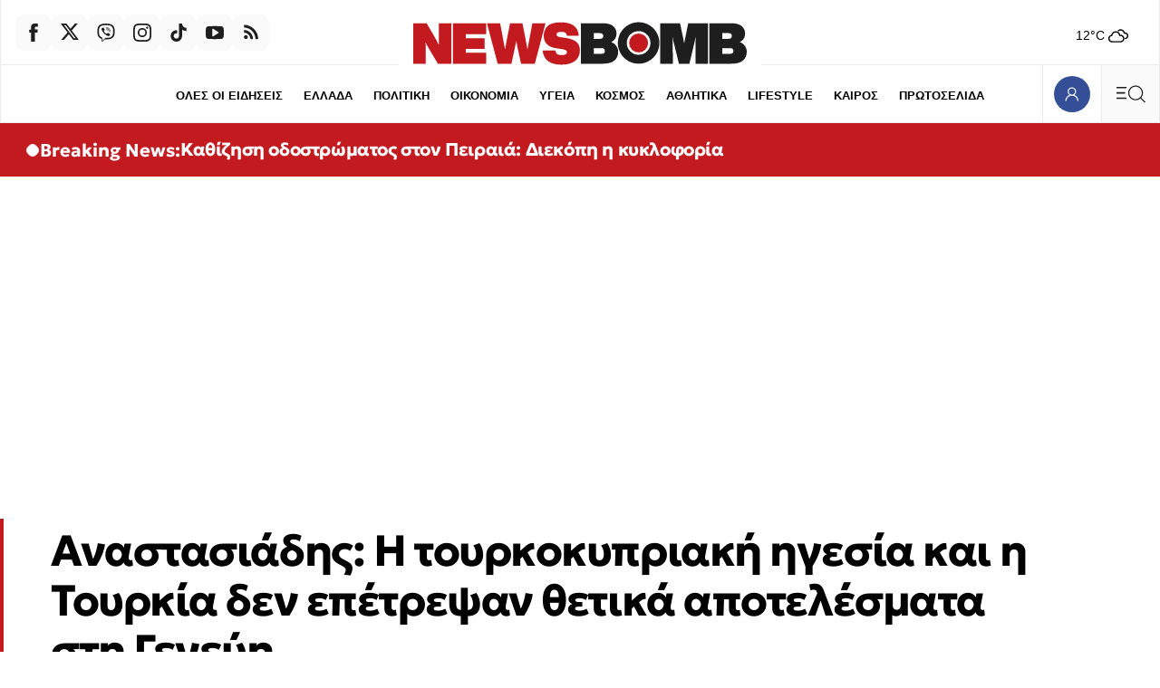

--- FILE ---
content_type: application/javascript
request_url: https://www.newsbomb.gr/media/com_news/js/apps/comments/assets/index-B4B5_1nL.js
body_size: 53358
content:
(function(){const t=document.createElement("link").relList;if(t&&t.supports&&t.supports("modulepreload"))return;for(const s of document.querySelectorAll('link[rel="modulepreload"]'))r(s);new MutationObserver(s=>{for(const o of s)if(o.type==="childList")for(const i of o.addedNodes)i.tagName==="LINK"&&i.rel==="modulepreload"&&r(i)}).observe(document,{childList:!0,subtree:!0});function n(s){const o={};return s.integrity&&(o.integrity=s.integrity),s.referrerPolicy&&(o.referrerPolicy=s.referrerPolicy),s.crossOrigin==="use-credentials"?o.credentials="include":s.crossOrigin==="anonymous"?o.credentials="omit":o.credentials="same-origin",o}function r(s){if(s.ep)return;s.ep=!0;const o=n(s);fetch(s.href,o)}})();/**
* @vue/shared v3.4.31
* (c) 2018-present Yuxi (Evan) You and Vue contributors
* @license MIT
**//*! #__NO_SIDE_EFFECTS__ */function qr(e,t){const n=new Set(e.split(","));return r=>n.has(r)}const me={},Lt=[],Be=()=>{},xl=()=>!1,jn=e=>e.charCodeAt(0)===111&&e.charCodeAt(1)===110&&(e.charCodeAt(2)>122||e.charCodeAt(2)<97),Vr=e=>e.startsWith("onUpdate:"),xe=Object.assign,Kr=(e,t)=>{const n=e.indexOf(t);n>-1&&e.splice(n,1)},Ol=Object.prototype.hasOwnProperty,ie=(e,t)=>Ol.call(e,t),J=Array.isArray,Nt=e=>Un(e)==="[object Map]",Po=e=>Un(e)==="[object Set]",Q=e=>typeof e=="function",Ee=e=>typeof e=="string",bt=e=>typeof e=="symbol",ge=e=>e!==null&&typeof e=="object",$o=e=>(ge(e)||Q(e))&&Q(e.then)&&Q(e.catch),Mo=Object.prototype.toString,Un=e=>Mo.call(e),Cl=e=>Un(e).slice(8,-1),Lo=e=>Un(e)==="[object Object]",Wr=e=>Ee(e)&&e!=="NaN"&&e[0]!=="-"&&""+parseInt(e,10)===e,Jt=qr(",key,ref,ref_for,ref_key,onVnodeBeforeMount,onVnodeMounted,onVnodeBeforeUpdate,onVnodeUpdated,onVnodeBeforeUnmount,onVnodeUnmounted"),Bn=e=>{const t=Object.create(null);return n=>t[n]||(t[n]=e(n))},Tl=/-(\w)/g,nt=Bn(e=>e.replace(Tl,(t,n)=>n?n.toUpperCase():"")),Al=/\B([A-Z])/g,jt=Bn(e=>e.replace(Al,"-$1").toLowerCase()),Hn=Bn(e=>e.charAt(0).toUpperCase()+e.slice(1)),or=Bn(e=>e?`on${Hn(e)}`:""),_t=(e,t)=>!Object.is(e,t),Sn=(e,...t)=>{for(let n=0;n<e.length;n++)e[n](...t)},No=(e,t,n,r=!1)=>{Object.defineProperty(e,t,{configurable:!0,enumerable:!1,writable:r,value:n})},vr=e=>{const t=parseFloat(e);return isNaN(t)?e:t};let _s;const Do=()=>_s||(_s=typeof globalThis<"u"?globalThis:typeof self<"u"?self:typeof window<"u"?window:typeof global<"u"?global:{});function Yr(e){if(J(e)){const t={};for(let n=0;n<e.length;n++){const r=e[n],s=Ee(r)?Ll(r):Yr(r);if(s)for(const o in s)t[o]=s[o]}return t}else if(Ee(e)||ge(e))return e}const Pl=/;(?![^(]*\))/g,$l=/:([^]+)/,Ml=/\/\*[^]*?\*\//g;function Ll(e){const t={};return e.replace(Ml,"").split(Pl).forEach(n=>{if(n){const r=n.split($l);r.length>1&&(t[r[0].trim()]=r[1].trim())}}),t}function nn(e){let t="";if(Ee(e))t=e;else if(J(e))for(let n=0;n<e.length;n++){const r=nn(e[n]);r&&(t+=r+" ")}else if(ge(e))for(const n in e)e[n]&&(t+=n+" ");return t.trim()}const Nl="itemscope,allowfullscreen,formnovalidate,ismap,nomodule,novalidate,readonly",Dl=qr(Nl);function Fo(e){return!!e||e===""}const Io=e=>!!(e&&e.__v_isRef===!0),Wt=e=>Ee(e)?e:e==null?"":J(e)||ge(e)&&(e.toString===Mo||!Q(e.toString))?Io(e)?Wt(e.value):JSON.stringify(e,ko,2):String(e),ko=(e,t)=>Io(t)?ko(e,t.value):Nt(t)?{[`Map(${t.size})`]:[...t.entries()].reduce((n,[r,s],o)=>(n[ir(r,o)+" =>"]=s,n),{})}:Po(t)?{[`Set(${t.size})`]:[...t.values()].map(n=>ir(n))}:bt(t)?ir(t):ge(t)&&!J(t)&&!Lo(t)?String(t):t,ir=(e,t="")=>{var n;return bt(e)?`Symbol(${(n=e.description)!=null?n:t})`:e};/**
* @vue/reactivity v3.4.31
* (c) 2018-present Yuxi (Evan) You and Vue contributors
* @license MIT
**/let qe;class Fl{constructor(t=!1){this.detached=t,this._active=!0,this.effects=[],this.cleanups=[],this.parent=qe,!t&&qe&&(this.index=(qe.scopes||(qe.scopes=[])).push(this)-1)}get active(){return this._active}run(t){if(this._active){const n=qe;try{return qe=this,t()}finally{qe=n}}}on(){qe=this}off(){qe=this.parent}stop(t){if(this._active){let n,r;for(n=0,r=this.effects.length;n<r;n++)this.effects[n].stop();for(n=0,r=this.cleanups.length;n<r;n++)this.cleanups[n]();if(this.scopes)for(n=0,r=this.scopes.length;n<r;n++)this.scopes[n].stop(!0);if(!this.detached&&this.parent&&!t){const s=this.parent.scopes.pop();s&&s!==this&&(this.parent.scopes[this.index]=s,s.index=this.index)}this.parent=void 0,this._active=!1}}}function Il(e,t=qe){t&&t.active&&t.effects.push(e)}function kl(){return qe}let xt;class Jr{constructor(t,n,r,s){this.fn=t,this.trigger=n,this.scheduler=r,this.active=!0,this.deps=[],this._dirtyLevel=4,this._trackId=0,this._runnings=0,this._shouldSchedule=!1,this._depsLength=0,Il(this,s)}get dirty(){if(this._dirtyLevel===2||this._dirtyLevel===3){this._dirtyLevel=1,wt();for(let t=0;t<this._depsLength;t++){const n=this.deps[t];if(n.computed&&(jl(n.computed),this._dirtyLevel>=4))break}this._dirtyLevel===1&&(this._dirtyLevel=0),vt()}return this._dirtyLevel>=4}set dirty(t){this._dirtyLevel=t?4:0}run(){if(this._dirtyLevel=0,!this.active)return this.fn();let t=gt,n=xt;try{return gt=!0,xt=this,this._runnings++,bs(this),this.fn()}finally{ws(this),this._runnings--,xt=n,gt=t}}stop(){this.active&&(bs(this),ws(this),this.onStop&&this.onStop(),this.active=!1)}}function jl(e){return e.value}function bs(e){e._trackId++,e._depsLength=0}function ws(e){if(e.deps.length>e._depsLength){for(let t=e._depsLength;t<e.deps.length;t++)jo(e.deps[t],e);e.deps.length=e._depsLength}}function jo(e,t){const n=e.get(t);n!==void 0&&t._trackId!==n&&(e.delete(t),e.size===0&&e.cleanup())}let gt=!0,Er=0;const Uo=[];function wt(){Uo.push(gt),gt=!1}function vt(){const e=Uo.pop();gt=e===void 0?!0:e}function Gr(){Er++}function Zr(){for(Er--;!Er&&Sr.length;)Sr.shift()()}function Bo(e,t,n){if(t.get(e)!==e._trackId){t.set(e,e._trackId);const r=e.deps[e._depsLength];r!==t?(r&&jo(r,e),e.deps[e._depsLength++]=t):e._depsLength++}}const Sr=[];function Ho(e,t,n){Gr();for(const r of e.keys()){let s;r._dirtyLevel<t&&(s??(s=e.get(r)===r._trackId))&&(r._shouldSchedule||(r._shouldSchedule=r._dirtyLevel===0),r._dirtyLevel=t),r._shouldSchedule&&(s??(s=e.get(r)===r._trackId))&&(r.trigger(),(!r._runnings||r.allowRecurse)&&r._dirtyLevel!==2&&(r._shouldSchedule=!1,r.scheduler&&Sr.push(r.scheduler)))}Zr()}const zo=(e,t)=>{const n=new Map;return n.cleanup=e,n.computed=t,n},Rr=new WeakMap,Ot=Symbol(""),xr=Symbol("");function Le(e,t,n){if(gt&&xt){let r=Rr.get(e);r||Rr.set(e,r=new Map);let s=r.get(n);s||r.set(n,s=zo(()=>r.delete(n))),Bo(xt,s)}}function ot(e,t,n,r,s,o){const i=Rr.get(e);if(!i)return;let l=[];if(t==="clear")l=[...i.values()];else if(n==="length"&&J(e)){const c=Number(r);i.forEach((a,u)=>{(u==="length"||!bt(u)&&u>=c)&&l.push(a)})}else switch(n!==void 0&&l.push(i.get(n)),t){case"add":J(e)?Wr(n)&&l.push(i.get("length")):(l.push(i.get(Ot)),Nt(e)&&l.push(i.get(xr)));break;case"delete":J(e)||(l.push(i.get(Ot)),Nt(e)&&l.push(i.get(xr)));break;case"set":Nt(e)&&l.push(i.get(Ot));break}Gr();for(const c of l)c&&Ho(c,4);Zr()}const Ul=qr("__proto__,__v_isRef,__isVue"),qo=new Set(Object.getOwnPropertyNames(Symbol).filter(e=>e!=="arguments"&&e!=="caller").map(e=>Symbol[e]).filter(bt)),vs=Bl();function Bl(){const e={};return["includes","indexOf","lastIndexOf"].forEach(t=>{e[t]=function(...n){const r=ue(this);for(let o=0,i=this.length;o<i;o++)Le(r,"get",o+"");const s=r[t](...n);return s===-1||s===!1?r[t](...n.map(ue)):s}}),["push","pop","shift","unshift","splice"].forEach(t=>{e[t]=function(...n){wt(),Gr();const r=ue(this)[t].apply(this,n);return Zr(),vt(),r}}),e}function Hl(e){bt(e)||(e=String(e));const t=ue(this);return Le(t,"has",e),t.hasOwnProperty(e)}class Vo{constructor(t=!1,n=!1){this._isReadonly=t,this._isShallow=n}get(t,n,r){const s=this._isReadonly,o=this._isShallow;if(n==="__v_isReactive")return!s;if(n==="__v_isReadonly")return s;if(n==="__v_isShallow")return o;if(n==="__v_raw")return r===(s?o?tc:Jo:o?Yo:Wo).get(t)||Object.getPrototypeOf(t)===Object.getPrototypeOf(r)?t:void 0;const i=J(t);if(!s){if(i&&ie(vs,n))return Reflect.get(vs,n,r);if(n==="hasOwnProperty")return Hl}const l=Reflect.get(t,n,r);return(bt(n)?qo.has(n):Ul(n))||(s||Le(t,"get",n),o)?l:Ne(l)?i&&Wr(n)?l:l.value:ge(l)?s?Zo(l):qn(l):l}}class Ko extends Vo{constructor(t=!1){super(!1,t)}set(t,n,r,s){let o=t[n];if(!this._isShallow){const c=rn(o);if(!Ln(r)&&!rn(r)&&(o=ue(o),r=ue(r)),!J(t)&&Ne(o)&&!Ne(r))return c?!1:(o.value=r,!0)}const i=J(t)&&Wr(n)?Number(n)<t.length:ie(t,n),l=Reflect.set(t,n,r,s);return t===ue(s)&&(i?_t(r,o)&&ot(t,"set",n,r):ot(t,"add",n,r)),l}deleteProperty(t,n){const r=ie(t,n);t[n];const s=Reflect.deleteProperty(t,n);return s&&r&&ot(t,"delete",n,void 0),s}has(t,n){const r=Reflect.has(t,n);return(!bt(n)||!qo.has(n))&&Le(t,"has",n),r}ownKeys(t){return Le(t,"iterate",J(t)?"length":Ot),Reflect.ownKeys(t)}}class zl extends Vo{constructor(t=!1){super(!0,t)}set(t,n){return!0}deleteProperty(t,n){return!0}}const ql=new Ko,Vl=new zl,Kl=new Ko(!0);const Qr=e=>e,zn=e=>Reflect.getPrototypeOf(e);function gn(e,t,n=!1,r=!1){e=e.__v_raw;const s=ue(e),o=ue(t);n||(_t(t,o)&&Le(s,"get",t),Le(s,"get",o));const{has:i}=zn(s),l=r?Qr:n?ts:sn;if(i.call(s,t))return l(e.get(t));if(i.call(s,o))return l(e.get(o));e!==s&&e.get(t)}function yn(e,t=!1){const n=this.__v_raw,r=ue(n),s=ue(e);return t||(_t(e,s)&&Le(r,"has",e),Le(r,"has",s)),e===s?n.has(e):n.has(e)||n.has(s)}function _n(e,t=!1){return e=e.__v_raw,!t&&Le(ue(e),"iterate",Ot),Reflect.get(e,"size",e)}function Es(e){e=ue(e);const t=ue(this);return zn(t).has.call(t,e)||(t.add(e),ot(t,"add",e,e)),this}function Ss(e,t){t=ue(t);const n=ue(this),{has:r,get:s}=zn(n);let o=r.call(n,e);o||(e=ue(e),o=r.call(n,e));const i=s.call(n,e);return n.set(e,t),o?_t(t,i)&&ot(n,"set",e,t):ot(n,"add",e,t),this}function Rs(e){const t=ue(this),{has:n,get:r}=zn(t);let s=n.call(t,e);s||(e=ue(e),s=n.call(t,e)),r&&r.call(t,e);const o=t.delete(e);return s&&ot(t,"delete",e,void 0),o}function xs(){const e=ue(this),t=e.size!==0,n=e.clear();return t&&ot(e,"clear",void 0,void 0),n}function bn(e,t){return function(r,s){const o=this,i=o.__v_raw,l=ue(i),c=t?Qr:e?ts:sn;return!e&&Le(l,"iterate",Ot),i.forEach((a,u)=>r.call(s,c(a),c(u),o))}}function wn(e,t,n){return function(...r){const s=this.__v_raw,o=ue(s),i=Nt(o),l=e==="entries"||e===Symbol.iterator&&i,c=e==="keys"&&i,a=s[e](...r),u=n?Qr:t?ts:sn;return!t&&Le(o,"iterate",c?xr:Ot),{next(){const{value:d,done:m}=a.next();return m?{value:d,done:m}:{value:l?[u(d[0]),u(d[1])]:u(d),done:m}},[Symbol.iterator](){return this}}}}function ct(e){return function(...t){return e==="delete"?!1:e==="clear"?void 0:this}}function Wl(){const e={get(o){return gn(this,o)},get size(){return _n(this)},has:yn,add:Es,set:Ss,delete:Rs,clear:xs,forEach:bn(!1,!1)},t={get(o){return gn(this,o,!1,!0)},get size(){return _n(this)},has:yn,add:Es,set:Ss,delete:Rs,clear:xs,forEach:bn(!1,!0)},n={get(o){return gn(this,o,!0)},get size(){return _n(this,!0)},has(o){return yn.call(this,o,!0)},add:ct("add"),set:ct("set"),delete:ct("delete"),clear:ct("clear"),forEach:bn(!0,!1)},r={get(o){return gn(this,o,!0,!0)},get size(){return _n(this,!0)},has(o){return yn.call(this,o,!0)},add:ct("add"),set:ct("set"),delete:ct("delete"),clear:ct("clear"),forEach:bn(!0,!0)};return["keys","values","entries",Symbol.iterator].forEach(o=>{e[o]=wn(o,!1,!1),n[o]=wn(o,!0,!1),t[o]=wn(o,!1,!0),r[o]=wn(o,!0,!0)}),[e,n,t,r]}const[Yl,Jl,Gl,Zl]=Wl();function Xr(e,t){const n=t?e?Zl:Gl:e?Jl:Yl;return(r,s,o)=>s==="__v_isReactive"?!e:s==="__v_isReadonly"?e:s==="__v_raw"?r:Reflect.get(ie(n,s)&&s in r?n:r,s,o)}const Ql={get:Xr(!1,!1)},Xl={get:Xr(!1,!0)},ec={get:Xr(!0,!1)};const Wo=new WeakMap,Yo=new WeakMap,Jo=new WeakMap,tc=new WeakMap;function nc(e){switch(e){case"Object":case"Array":return 1;case"Map":case"Set":case"WeakMap":case"WeakSet":return 2;default:return 0}}function rc(e){return e.__v_skip||!Object.isExtensible(e)?0:nc(Cl(e))}function qn(e){return rn(e)?e:es(e,!1,ql,Ql,Wo)}function Go(e){return es(e,!1,Kl,Xl,Yo)}function Zo(e){return es(e,!0,Vl,ec,Jo)}function es(e,t,n,r,s){if(!ge(e)||e.__v_raw&&!(t&&e.__v_isReactive))return e;const o=s.get(e);if(o)return o;const i=rc(e);if(i===0)return e;const l=new Proxy(e,i===2?r:n);return s.set(e,l),l}function Gt(e){return rn(e)?Gt(e.__v_raw):!!(e&&e.__v_isReactive)}function rn(e){return!!(e&&e.__v_isReadonly)}function Ln(e){return!!(e&&e.__v_isShallow)}function Qo(e){return e?!!e.__v_raw:!1}function ue(e){const t=e&&e.__v_raw;return t?ue(t):e}function sc(e){return Object.isExtensible(e)&&No(e,"__v_skip",!0),e}const sn=e=>ge(e)?qn(e):e,ts=e=>ge(e)?Zo(e):e;class Xo{constructor(t,n,r,s){this.getter=t,this._setter=n,this.dep=void 0,this.__v_isRef=!0,this.__v_isReadonly=!1,this.effect=new Jr(()=>t(this._value),()=>Rn(this,this.effect._dirtyLevel===2?2:3)),this.effect.computed=this,this.effect.active=this._cacheable=!s,this.__v_isReadonly=r}get value(){const t=ue(this);return(!t._cacheable||t.effect.dirty)&&_t(t._value,t._value=t.effect.run())&&Rn(t,4),ei(t),t.effect._dirtyLevel>=2&&Rn(t,2),t._value}set value(t){this._setter(t)}get _dirty(){return this.effect.dirty}set _dirty(t){this.effect.dirty=t}}function oc(e,t,n=!1){let r,s;const o=Q(e);return o?(r=e,s=Be):(r=e.get,s=e.set),new Xo(r,s,o||!s,n)}function ei(e){var t;gt&&xt&&(e=ue(e),Bo(xt,(t=e.dep)!=null?t:e.dep=zo(()=>e.dep=void 0,e instanceof Xo?e:void 0)))}function Rn(e,t=4,n,r){e=ue(e);const s=e.dep;s&&Ho(s,t)}function Ne(e){return!!(e&&e.__v_isRef===!0)}function et(e){return ti(e,!1)}function ic(e){return ti(e,!0)}function ti(e,t){return Ne(e)?e:new lc(e,t)}class lc{constructor(t,n){this.__v_isShallow=n,this.dep=void 0,this.__v_isRef=!0,this._rawValue=n?t:ue(t),this._value=n?t:sn(t)}get value(){return ei(this),this._value}set value(t){const n=this.__v_isShallow||Ln(t)||rn(t);t=n?t:ue(t),_t(t,this._rawValue)&&(this._rawValue,this._rawValue=t,this._value=n?t:sn(t),Rn(this,4))}}function de(e){return Ne(e)?e.value:e}const cc={get:(e,t,n)=>de(Reflect.get(e,t,n)),set:(e,t,n,r)=>{const s=e[t];return Ne(s)&&!Ne(n)?(s.value=n,!0):Reflect.set(e,t,n,r)}};function ni(e){return Gt(e)?e:new Proxy(e,cc)}/**
* @vue/runtime-core v3.4.31
* (c) 2018-present Yuxi (Evan) You and Vue contributors
* @license MIT
**/function yt(e,t,n,r){try{return r?e(...r):e()}catch(s){Vn(s,t,n)}}function We(e,t,n,r){if(Q(e)){const s=yt(e,t,n,r);return s&&$o(s)&&s.catch(o=>{Vn(o,t,n)}),s}if(J(e)){const s=[];for(let o=0;o<e.length;o++)s.push(We(e[o],t,n,r));return s}}function Vn(e,t,n,r=!0){const s=t?t.vnode:null;if(t){let o=t.parent;const i=t.proxy,l=`https://vuejs.org/error-reference/#runtime-${n}`;for(;o;){const a=o.ec;if(a){for(let u=0;u<a.length;u++)if(a[u](e,i,l)===!1)return}o=o.parent}const c=t.appContext.config.errorHandler;if(c){wt(),yt(c,null,10,[e,i,l]),vt();return}}uc(e,n,s,r)}function uc(e,t,n,r=!0){console.error(e)}let on=!1,Or=!1;const Ce=[];let tt=0;const Dt=[];let ft=null,Rt=0;const ri=Promise.resolve();let ns=null;function si(e){const t=ns||ri;return e?t.then(this?e.bind(this):e):t}function ac(e){let t=tt+1,n=Ce.length;for(;t<n;){const r=t+n>>>1,s=Ce[r],o=ln(s);o<e||o===e&&s.pre?t=r+1:n=r}return t}function rs(e){(!Ce.length||!Ce.includes(e,on&&e.allowRecurse?tt+1:tt))&&(e.id==null?Ce.push(e):Ce.splice(ac(e.id),0,e),oi())}function oi(){!on&&!Or&&(Or=!0,ns=ri.then(li))}function fc(e){const t=Ce.indexOf(e);t>tt&&Ce.splice(t,1)}function dc(e){J(e)?Dt.push(...e):(!ft||!ft.includes(e,e.allowRecurse?Rt+1:Rt))&&Dt.push(e),oi()}function Os(e,t,n=on?tt+1:0){for(;n<Ce.length;n++){const r=Ce[n];if(r&&r.pre){if(e&&r.id!==e.uid)continue;Ce.splice(n,1),n--,r()}}}function ii(e){if(Dt.length){const t=[...new Set(Dt)].sort((n,r)=>ln(n)-ln(r));if(Dt.length=0,ft){ft.push(...t);return}for(ft=t,Rt=0;Rt<ft.length;Rt++){const n=ft[Rt];n.active!==!1&&n()}ft=null,Rt=0}}const ln=e=>e.id==null?1/0:e.id,hc=(e,t)=>{const n=ln(e)-ln(t);if(n===0){if(e.pre&&!t.pre)return-1;if(t.pre&&!e.pre)return 1}return n};function li(e){Or=!1,on=!0,Ce.sort(hc);try{for(tt=0;tt<Ce.length;tt++){const t=Ce[tt];t&&t.active!==!1&&yt(t,null,14)}}finally{tt=0,Ce.length=0,ii(),on=!1,ns=null,(Ce.length||Dt.length)&&li()}}function pc(e,t,...n){if(e.isUnmounted)return;const r=e.vnode.props||me;let s=n;const o=t.startsWith("update:"),i=o&&t.slice(7);if(i&&i in r){const u=`${i==="modelValue"?"model":i}Modifiers`,{number:d,trim:m}=r[u]||me;m&&(s=n.map(g=>Ee(g)?g.trim():g)),d&&(s=n.map(vr))}let l,c=r[l=or(t)]||r[l=or(nt(t))];!c&&o&&(c=r[l=or(jt(t))]),c&&We(c,e,6,s);const a=r[l+"Once"];if(a){if(!e.emitted)e.emitted={};else if(e.emitted[l])return;e.emitted[l]=!0,We(a,e,6,s)}}function ci(e,t,n=!1){const r=t.emitsCache,s=r.get(e);if(s!==void 0)return s;const o=e.emits;let i={},l=!1;if(!Q(e)){const c=a=>{const u=ci(a,t,!0);u&&(l=!0,xe(i,u))};!n&&t.mixins.length&&t.mixins.forEach(c),e.extends&&c(e.extends),e.mixins&&e.mixins.forEach(c)}return!o&&!l?(ge(e)&&r.set(e,null),null):(J(o)?o.forEach(c=>i[c]=null):xe(i,o),ge(e)&&r.set(e,i),i)}function Kn(e,t){return!e||!jn(t)?!1:(t=t.slice(2).replace(/Once$/,""),ie(e,t[0].toLowerCase()+t.slice(1))||ie(e,jt(t))||ie(e,t))}let ke=null,ui=null;function Nn(e){const t=ke;return ke=e,ui=e&&e.type.__scopeId||null,t}function mc(e,t=ke,n){if(!t||e._n)return e;const r=(...s)=>{r._d&&ks(-1);const o=Nn(t);let i;try{i=e(...s)}finally{Nn(o),r._d&&ks(1)}return i};return r._n=!0,r._c=!0,r._d=!0,r}function lr(e){const{type:t,vnode:n,proxy:r,withProxy:s,propsOptions:[o],slots:i,attrs:l,emit:c,render:a,renderCache:u,props:d,data:m,setupState:g,ctx:_,inheritAttrs:p}=e,x=Nn(e);let A,v;try{if(n.shapeFlag&4){const B=s||r,z=B;A=Xe(a.call(z,B,u,d,g,m,_)),v=l}else{const B=t;A=Xe(B.length>1?B(d,{attrs:l,slots:i,emit:c}):B(d,null)),v=t.props?l:gc(l)}}catch(B){Xt.length=0,Vn(B,e,1),A=Ae(Tt)}let E=A;if(v&&p!==!1){const B=Object.keys(v),{shapeFlag:z}=E;B.length&&z&7&&(o&&B.some(Vr)&&(v=yc(v,o)),E=Ft(E,v,!1,!0))}return n.dirs&&(E=Ft(E,null,!1,!0),E.dirs=E.dirs?E.dirs.concat(n.dirs):n.dirs),n.transition&&(E.transition=n.transition),A=E,Nn(x),A}const gc=e=>{let t;for(const n in e)(n==="class"||n==="style"||jn(n))&&((t||(t={}))[n]=e[n]);return t},yc=(e,t)=>{const n={};for(const r in e)(!Vr(r)||!(r.slice(9)in t))&&(n[r]=e[r]);return n};function _c(e,t,n){const{props:r,children:s,component:o}=e,{props:i,children:l,patchFlag:c}=t,a=o.emitsOptions;if(t.dirs||t.transition)return!0;if(n&&c>=0){if(c&1024)return!0;if(c&16)return r?Cs(r,i,a):!!i;if(c&8){const u=t.dynamicProps;for(let d=0;d<u.length;d++){const m=u[d];if(i[m]!==r[m]&&!Kn(a,m))return!0}}}else return(s||l)&&(!l||!l.$stable)?!0:r===i?!1:r?i?Cs(r,i,a):!0:!!i;return!1}function Cs(e,t,n){const r=Object.keys(t);if(r.length!==Object.keys(e).length)return!0;for(let s=0;s<r.length;s++){const o=r[s];if(t[o]!==e[o]&&!Kn(n,o))return!0}return!1}function bc({vnode:e,parent:t},n){for(;t;){const r=t.subTree;if(r.suspense&&r.suspense.activeBranch===e&&(r.el=e.el),r===e)(e=t.vnode).el=n,t=t.parent;else break}}const wc="components";function vc(e,t){return Sc(wc,e,!0,t)||e}const Ec=Symbol.for("v-ndc");function Sc(e,t,n=!0,r=!1){const s=ke||Te;if(s){const o=s.type;{const l=yu(o,!1);if(l&&(l===t||l===nt(t)||l===Hn(nt(t))))return o}const i=Ts(s[e]||o[e],t)||Ts(s.appContext[e],t);return!i&&r?o:i}}function Ts(e,t){return e&&(e[t]||e[nt(t)]||e[Hn(nt(t))])}const Rc=e=>e.__isSuspense;function xc(e,t){t&&t.pendingBranch?J(e)?t.effects.push(...e):t.effects.push(e):dc(e)}function Wn(e,t,n=Te,r=!1){if(n){const s=n[e]||(n[e]=[]),o=t.__weh||(t.__weh=(...i)=>{wt();const l=dn(n),c=We(t,n,e,i);return l(),vt(),c});return r?s.unshift(o):s.push(o),o}}const lt=e=>(t,n=Te)=>{(!Gn||e==="sp")&&Wn(e,(...r)=>t(...r),n)},Oc=lt("bm"),ai=lt("m"),Cc=lt("bu"),Tc=lt("u"),Ac=lt("bum"),fi=lt("um"),Pc=lt("sp"),$c=lt("rtg"),Mc=lt("rtc");function Lc(e,t=Te){Wn("ec",e,t)}function Nc(e,t){if(ke===null)return e;const n=Zn(ke),r=e.dirs||(e.dirs=[]);for(let s=0;s<t.length;s++){let[o,i,l,c=me]=t[s];o&&(Q(o)&&(o={mounted:o,updated:o}),o.deep&&pt(i),r.push({dir:o,instance:n,value:i,oldValue:void 0,arg:l,modifiers:c}))}return e}function Et(e,t,n,r){const s=e.dirs,o=t&&t.dirs;for(let i=0;i<s.length;i++){const l=s[i];o&&(l.oldValue=o[i].value);let c=l.dir[r];c&&(wt(),We(c,n,8,[e.el,l,e,t]),vt())}}function Dc(e,t,n,r){let s;const o=n;if(J(e)||Ee(e)){s=new Array(e.length);for(let i=0,l=e.length;i<l;i++)s[i]=t(e[i],i,void 0,o)}else if(typeof e=="number"){s=new Array(e);for(let i=0;i<e;i++)s[i]=t(i+1,i,void 0,o)}else if(ge(e))if(e[Symbol.iterator])s=Array.from(e,(i,l)=>t(i,l,void 0,o));else{const i=Object.keys(e);s=new Array(i.length);for(let l=0,c=i.length;l<c;l++){const a=i[l];s[l]=t(e[a],a,l,o)}}else s=[];return s}/*! #__NO_SIDE_EFFECTS__ */function di(e,t){return Q(e)?xe({name:e.name},t,{setup:e}):e}const xn=e=>!!e.type.__asyncLoader,Cr=e=>e?Mi(e)?Zn(e):Cr(e.parent):null,Zt=xe(Object.create(null),{$:e=>e,$el:e=>e.vnode.el,$data:e=>e.data,$props:e=>e.props,$attrs:e=>e.attrs,$slots:e=>e.slots,$refs:e=>e.refs,$parent:e=>Cr(e.parent),$root:e=>Cr(e.root),$emit:e=>e.emit,$options:e=>ss(e),$forceUpdate:e=>e.f||(e.f=()=>{e.effect.dirty=!0,rs(e.update)}),$nextTick:e=>e.n||(e.n=si.bind(e.proxy)),$watch:e=>tu.bind(e)}),cr=(e,t)=>e!==me&&!e.__isScriptSetup&&ie(e,t),Fc={get({_:e},t){if(t==="__v_skip")return!0;const{ctx:n,setupState:r,data:s,props:o,accessCache:i,type:l,appContext:c}=e;let a;if(t[0]!=="$"){const g=i[t];if(g!==void 0)switch(g){case 1:return r[t];case 2:return s[t];case 4:return n[t];case 3:return o[t]}else{if(cr(r,t))return i[t]=1,r[t];if(s!==me&&ie(s,t))return i[t]=2,s[t];if((a=e.propsOptions[0])&&ie(a,t))return i[t]=3,o[t];if(n!==me&&ie(n,t))return i[t]=4,n[t];Tr&&(i[t]=0)}}const u=Zt[t];let d,m;if(u)return t==="$attrs"&&Le(e.attrs,"get",""),u(e);if((d=l.__cssModules)&&(d=d[t]))return d;if(n!==me&&ie(n,t))return i[t]=4,n[t];if(m=c.config.globalProperties,ie(m,t))return m[t]},set({_:e},t,n){const{data:r,setupState:s,ctx:o}=e;return cr(s,t)?(s[t]=n,!0):r!==me&&ie(r,t)?(r[t]=n,!0):ie(e.props,t)||t[0]==="$"&&t.slice(1)in e?!1:(o[t]=n,!0)},has({_:{data:e,setupState:t,accessCache:n,ctx:r,appContext:s,propsOptions:o}},i){let l;return!!n[i]||e!==me&&ie(e,i)||cr(t,i)||(l=o[0])&&ie(l,i)||ie(r,i)||ie(Zt,i)||ie(s.config.globalProperties,i)},defineProperty(e,t,n){return n.get!=null?e._.accessCache[t]=0:ie(n,"value")&&this.set(e,t,n.value,null),Reflect.defineProperty(e,t,n)}};function As(e){return J(e)?e.reduce((t,n)=>(t[n]=null,t),{}):e}let Tr=!0;function Ic(e){const t=ss(e),n=e.proxy,r=e.ctx;Tr=!1,t.beforeCreate&&Ps(t.beforeCreate,e,"bc");const{data:s,computed:o,methods:i,watch:l,provide:c,inject:a,created:u,beforeMount:d,mounted:m,beforeUpdate:g,updated:_,activated:p,deactivated:x,beforeDestroy:A,beforeUnmount:v,destroyed:E,unmounted:B,render:z,renderTracked:F,renderTriggered:Y,errorCaptured:le,serverPrefetch:ve,expose:re,inheritAttrs:X,components:je,directives:De,filters:K}=t;if(a&&kc(a,r,null),i)for(const M in i){const O=i[M];Q(O)&&(r[M]=O.bind(n))}if(s){const M=s.call(n,n);ge(M)&&(e.data=qn(M))}if(Tr=!0,o)for(const M in o){const O=o[M],V=Q(O)?O.bind(n,n):Q(O.get)?O.get.bind(n,n):Be,W=!Q(O)&&Q(O.set)?O.set.bind(n):Be,te=Ie({get:V,set:W});Object.defineProperty(r,M,{enumerable:!0,configurable:!0,get:()=>te.value,set:se=>te.value=se})}if(l)for(const M in l)hi(l[M],r,n,M);if(c){const M=Q(c)?c.call(n):c;Reflect.ownKeys(M).forEach(O=>{On(O,M[O])})}u&&Ps(u,e,"c");function T(M,O){J(O)?O.forEach(V=>M(V.bind(n))):O&&M(O.bind(n))}if(T(Oc,d),T(ai,m),T(Cc,g),T(Tc,_),T(nu,p),T(ru,x),T(Lc,le),T(Mc,F),T($c,Y),T(Ac,v),T(fi,B),T(Pc,ve),J(re))if(re.length){const M=e.exposed||(e.exposed={});re.forEach(O=>{Object.defineProperty(M,O,{get:()=>n[O],set:V=>n[O]=V})})}else e.exposed||(e.exposed={});z&&e.render===Be&&(e.render=z),X!=null&&(e.inheritAttrs=X),je&&(e.components=je),De&&(e.directives=De)}function kc(e,t,n=Be){J(e)&&(e=Ar(e));for(const r in e){const s=e[r];let o;ge(s)?"default"in s?o=it(s.from||r,s.default,!0):o=it(s.from||r):o=it(s),Ne(o)?Object.defineProperty(t,r,{enumerable:!0,configurable:!0,get:()=>o.value,set:i=>o.value=i}):t[r]=o}}function Ps(e,t,n){We(J(e)?e.map(r=>r.bind(t.proxy)):e.bind(t.proxy),t,n)}function hi(e,t,n,r){const s=r.includes(".")?Oi(n,r):()=>n[r];if(Ee(e)){const o=t[e];Q(o)&&Cn(s,o)}else if(Q(e))Cn(s,e.bind(n));else if(ge(e))if(J(e))e.forEach(o=>hi(o,t,n,r));else{const o=Q(e.handler)?e.handler.bind(n):t[e.handler];Q(o)&&Cn(s,o,e)}}function ss(e){const t=e.type,{mixins:n,extends:r}=t,{mixins:s,optionsCache:o,config:{optionMergeStrategies:i}}=e.appContext,l=o.get(t);let c;return l?c=l:!s.length&&!n&&!r?c=t:(c={},s.length&&s.forEach(a=>Dn(c,a,i,!0)),Dn(c,t,i)),ge(t)&&o.set(t,c),c}function Dn(e,t,n,r=!1){const{mixins:s,extends:o}=t;o&&Dn(e,o,n,!0),s&&s.forEach(i=>Dn(e,i,n,!0));for(const i in t)if(!(r&&i==="expose")){const l=jc[i]||n&&n[i];e[i]=l?l(e[i],t[i]):t[i]}return e}const jc={data:$s,props:Ms,emits:Ms,methods:Yt,computed:Yt,beforeCreate:Pe,created:Pe,beforeMount:Pe,mounted:Pe,beforeUpdate:Pe,updated:Pe,beforeDestroy:Pe,beforeUnmount:Pe,destroyed:Pe,unmounted:Pe,activated:Pe,deactivated:Pe,errorCaptured:Pe,serverPrefetch:Pe,components:Yt,directives:Yt,watch:Bc,provide:$s,inject:Uc};function $s(e,t){return t?e?function(){return xe(Q(e)?e.call(this,this):e,Q(t)?t.call(this,this):t)}:t:e}function Uc(e,t){return Yt(Ar(e),Ar(t))}function Ar(e){if(J(e)){const t={};for(let n=0;n<e.length;n++)t[e[n]]=e[n];return t}return e}function Pe(e,t){return e?[...new Set([].concat(e,t))]:t}function Yt(e,t){return e?xe(Object.create(null),e,t):t}function Ms(e,t){return e?J(e)&&J(t)?[...new Set([...e,...t])]:xe(Object.create(null),As(e),As(t??{})):t}function Bc(e,t){if(!e)return t;if(!t)return e;const n=xe(Object.create(null),e);for(const r in t)n[r]=Pe(e[r],t[r]);return n}function pi(){return{app:null,config:{isNativeTag:xl,performance:!1,globalProperties:{},optionMergeStrategies:{},errorHandler:void 0,warnHandler:void 0,compilerOptions:{}},mixins:[],components:{},directives:{},provides:Object.create(null),optionsCache:new WeakMap,propsCache:new WeakMap,emitsCache:new WeakMap}}let Hc=0;function zc(e,t){return function(r,s=null){Q(r)||(r=xe({},r)),s!=null&&!ge(s)&&(s=null);const o=pi(),i=new WeakSet;let l=!1;const c=o.app={_uid:Hc++,_component:r,_props:s,_container:null,_context:o,_instance:null,version:bu,get config(){return o.config},set config(a){},use(a,...u){return i.has(a)||(a&&Q(a.install)?(i.add(a),a.install(c,...u)):Q(a)&&(i.add(a),a(c,...u))),c},mixin(a){return o.mixins.includes(a)||o.mixins.push(a),c},component(a,u){return u?(o.components[a]=u,c):o.components[a]},directive(a,u){return u?(o.directives[a]=u,c):o.directives[a]},mount(a,u,d){if(!l){const m=Ae(r,s);return m.appContext=o,d===!0?d="svg":d===!1&&(d=void 0),u&&t?t(m,a):e(m,a,d),l=!0,c._container=a,a.__vue_app__=c,Zn(m.component)}},unmount(){l&&(e(null,c._container),delete c._container.__vue_app__)},provide(a,u){return o.provides[a]=u,c},runWithContext(a){const u=Qt;Qt=c;try{return a()}finally{Qt=u}}};return c}}let Qt=null;function On(e,t){if(Te){let n=Te.provides;const r=Te.parent&&Te.parent.provides;r===n&&(n=Te.provides=Object.create(r)),n[e]=t}}function it(e,t,n=!1){const r=Te||ke;if(r||Qt){const s=r?r.parent==null?r.vnode.appContext&&r.vnode.appContext.provides:r.parent.provides:Qt._context.provides;if(s&&e in s)return s[e];if(arguments.length>1)return n&&Q(t)?t.call(r&&r.proxy):t}}const mi={},gi=()=>Object.create(mi),yi=e=>Object.getPrototypeOf(e)===mi;function qc(e,t,n,r=!1){const s={},o=gi();e.propsDefaults=Object.create(null),_i(e,t,s,o);for(const i in e.propsOptions[0])i in s||(s[i]=void 0);n?e.props=r?s:Go(s):e.type.props?e.props=s:e.props=o,e.attrs=o}function Vc(e,t,n,r){const{props:s,attrs:o,vnode:{patchFlag:i}}=e,l=ue(s),[c]=e.propsOptions;let a=!1;if((r||i>0)&&!(i&16)){if(i&8){const u=e.vnode.dynamicProps;for(let d=0;d<u.length;d++){let m=u[d];if(Kn(e.emitsOptions,m))continue;const g=t[m];if(c)if(ie(o,m))g!==o[m]&&(o[m]=g,a=!0);else{const _=nt(m);s[_]=Pr(c,l,_,g,e,!1)}else g!==o[m]&&(o[m]=g,a=!0)}}}else{_i(e,t,s,o)&&(a=!0);let u;for(const d in l)(!t||!ie(t,d)&&((u=jt(d))===d||!ie(t,u)))&&(c?n&&(n[d]!==void 0||n[u]!==void 0)&&(s[d]=Pr(c,l,d,void 0,e,!0)):delete s[d]);if(o!==l)for(const d in o)(!t||!ie(t,d))&&(delete o[d],a=!0)}a&&ot(e.attrs,"set","")}function _i(e,t,n,r){const[s,o]=e.propsOptions;let i=!1,l;if(t)for(let c in t){if(Jt(c))continue;const a=t[c];let u;s&&ie(s,u=nt(c))?!o||!o.includes(u)?n[u]=a:(l||(l={}))[u]=a:Kn(e.emitsOptions,c)||(!(c in r)||a!==r[c])&&(r[c]=a,i=!0)}if(o){const c=ue(n),a=l||me;for(let u=0;u<o.length;u++){const d=o[u];n[d]=Pr(s,c,d,a[d],e,!ie(a,d))}}return i}function Pr(e,t,n,r,s,o){const i=e[n];if(i!=null){const l=ie(i,"default");if(l&&r===void 0){const c=i.default;if(i.type!==Function&&!i.skipFactory&&Q(c)){const{propsDefaults:a}=s;if(n in a)r=a[n];else{const u=dn(s);r=a[n]=c.call(null,t),u()}}else r=c}i[0]&&(o&&!l?r=!1:i[1]&&(r===""||r===jt(n))&&(r=!0))}return r}function bi(e,t,n=!1){const r=t.propsCache,s=r.get(e);if(s)return s;const o=e.props,i={},l=[];let c=!1;if(!Q(e)){const u=d=>{c=!0;const[m,g]=bi(d,t,!0);xe(i,m),g&&l.push(...g)};!n&&t.mixins.length&&t.mixins.forEach(u),e.extends&&u(e.extends),e.mixins&&e.mixins.forEach(u)}if(!o&&!c)return ge(e)&&r.set(e,Lt),Lt;if(J(o))for(let u=0;u<o.length;u++){const d=nt(o[u]);Ls(d)&&(i[d]=me)}else if(o)for(const u in o){const d=nt(u);if(Ls(d)){const m=o[u],g=i[d]=J(m)||Q(m)?{type:m}:xe({},m);if(g){const _=Fs(Boolean,g.type),p=Fs(String,g.type);g[0]=_>-1,g[1]=p<0||_<p,(_>-1||ie(g,"default"))&&l.push(d)}}}const a=[i,l];return ge(e)&&r.set(e,a),a}function Ls(e){return e[0]!=="$"&&!Jt(e)}function Ns(e){return e===null?"null":typeof e=="function"?e.name||"":typeof e=="object"&&e.constructor&&e.constructor.name||""}function Ds(e,t){return Ns(e)===Ns(t)}function Fs(e,t){return J(t)?t.findIndex(n=>Ds(n,e)):Q(t)&&Ds(t,e)?0:-1}const wi=e=>e[0]==="_"||e==="$stable",os=e=>J(e)?e.map(Xe):[Xe(e)],Kc=(e,t,n)=>{if(t._n)return t;const r=mc((...s)=>os(t(...s)),n);return r._c=!1,r},vi=(e,t,n)=>{const r=e._ctx;for(const s in e){if(wi(s))continue;const o=e[s];if(Q(o))t[s]=Kc(s,o,r);else if(o!=null){const i=os(o);t[s]=()=>i}}},Ei=(e,t)=>{const n=os(t);e.slots.default=()=>n},Wc=(e,t)=>{const n=e.slots=gi();if(e.vnode.shapeFlag&32){const r=t._;r?(xe(n,t),No(n,"_",r,!0)):vi(t,n)}else t&&Ei(e,t)},Yc=(e,t,n)=>{const{vnode:r,slots:s}=e;let o=!0,i=me;if(r.shapeFlag&32){const l=t._;l?n&&l===1?o=!1:(xe(s,t),!n&&l===1&&delete s._):(o=!t.$stable,vi(t,s)),i=t}else t&&(Ei(e,t),i={default:1});if(o)for(const l in s)!wi(l)&&i[l]==null&&delete s[l]};function $r(e,t,n,r,s=!1){if(J(e)){e.forEach((m,g)=>$r(m,t&&(J(t)?t[g]:t),n,r,s));return}if(xn(r)&&!s)return;const o=r.shapeFlag&4?Zn(r.component):r.el,i=s?null:o,{i:l,r:c}=e,a=t&&t.r,u=l.refs===me?l.refs={}:l.refs,d=l.setupState;if(a!=null&&a!==c&&(Ee(a)?(u[a]=null,ie(d,a)&&(d[a]=null)):Ne(a)&&(a.value=null)),Q(c))yt(c,l,12,[i,u]);else{const m=Ee(c),g=Ne(c);if(m||g){const _=()=>{if(e.f){const p=m?ie(d,c)?d[c]:u[c]:c.value;s?J(p)&&Kr(p,o):J(p)?p.includes(o)||p.push(o):m?(u[c]=[o],ie(d,c)&&(d[c]=u[c])):(c.value=[o],e.k&&(u[e.k]=c.value))}else m?(u[c]=i,ie(d,c)&&(d[c]=i)):g&&(c.value=i,e.k&&(u[e.k]=i))};i?(_.id=-1,$e(_,n)):_()}}}const $e=xc;function Jc(e){return Gc(e)}function Gc(e,t){const n=Do();n.__VUE__=!0;const{insert:r,remove:s,patchProp:o,createElement:i,createText:l,createComment:c,setText:a,setElementText:u,parentNode:d,nextSibling:m,setScopeId:g=Be,insertStaticContent:_}=e,p=(f,h,y,R=null,S=null,$=null,D=void 0,P=null,N=!!h.dynamicChildren)=>{if(f===h)return;f&&!zt(f,h)&&(R=w(f),se(f,S,$,!0),f=null),h.patchFlag===-2&&(N=!1,h.dynamicChildren=null);const{type:C,ref:U,shapeFlag:q}=h;switch(C){case Yn:x(f,h,y,R);break;case Tt:A(f,h,y,R);break;case ar:f==null&&v(h,y,R,D);break;case Ve:je(f,h,y,R,S,$,D,P,N);break;default:q&1?z(f,h,y,R,S,$,D,P,N):q&6?De(f,h,y,R,S,$,D,P,N):(q&64||q&128)&&C.process(f,h,y,R,S,$,D,P,N,k)}U!=null&&S&&$r(U,f&&f.ref,$,h||f,!h)},x=(f,h,y,R)=>{if(f==null)r(h.el=l(h.children),y,R);else{const S=h.el=f.el;h.children!==f.children&&a(S,h.children)}},A=(f,h,y,R)=>{f==null?r(h.el=c(h.children||""),y,R):h.el=f.el},v=(f,h,y,R)=>{[f.el,f.anchor]=_(f.children,h,y,R,f.el,f.anchor)},E=({el:f,anchor:h},y,R)=>{let S;for(;f&&f!==h;)S=m(f),r(f,y,R),f=S;r(h,y,R)},B=({el:f,anchor:h})=>{let y;for(;f&&f!==h;)y=m(f),s(f),f=y;s(h)},z=(f,h,y,R,S,$,D,P,N)=>{h.type==="svg"?D="svg":h.type==="math"&&(D="mathml"),f==null?F(h,y,R,S,$,D,P,N):ve(f,h,S,$,D,P,N)},F=(f,h,y,R,S,$,D,P)=>{let N,C;const{props:U,shapeFlag:q,transition:H,dirs:G}=f;if(N=f.el=i(f.type,$,U&&U.is,U),q&8?u(N,f.children):q&16&&le(f.children,N,null,R,S,ur(f,$),D,P),G&&Et(f,null,R,"created"),Y(N,f,f.scopeId,D,R),U){for(const pe in U)pe!=="value"&&!Jt(pe)&&o(N,pe,null,U[pe],$,f.children,R,S,_e);"value"in U&&o(N,"value",null,U.value,$),(C=U.onVnodeBeforeMount)&&Qe(C,R,f)}G&&Et(f,null,R,"beforeMount");const ne=Zc(S,H);ne&&H.beforeEnter(N),r(N,h,y),((C=U&&U.onVnodeMounted)||ne||G)&&$e(()=>{C&&Qe(C,R,f),ne&&H.enter(N),G&&Et(f,null,R,"mounted")},S)},Y=(f,h,y,R,S)=>{if(y&&g(f,y),R)for(let $=0;$<R.length;$++)g(f,R[$]);if(S){let $=S.subTree;if(h===$){const D=S.vnode;Y(f,D,D.scopeId,D.slotScopeIds,S.parent)}}},le=(f,h,y,R,S,$,D,P,N=0)=>{for(let C=N;C<f.length;C++){const U=f[C]=P?dt(f[C]):Xe(f[C]);p(null,U,h,y,R,S,$,D,P)}},ve=(f,h,y,R,S,$,D)=>{const P=h.el=f.el;let{patchFlag:N,dynamicChildren:C,dirs:U}=h;N|=f.patchFlag&16;const q=f.props||me,H=h.props||me;let G;if(y&&St(y,!1),(G=H.onVnodeBeforeUpdate)&&Qe(G,y,h,f),U&&Et(h,f,y,"beforeUpdate"),y&&St(y,!0),C?re(f.dynamicChildren,C,P,y,R,ur(h,S),$):D||O(f,h,P,null,y,R,ur(h,S),$,!1),N>0){if(N&16)X(P,h,q,H,y,R,S);else if(N&2&&q.class!==H.class&&o(P,"class",null,H.class,S),N&4&&o(P,"style",q.style,H.style,S),N&8){const ne=h.dynamicProps;for(let pe=0;pe<ne.length;pe++){const ce=ne[pe],Se=q[ce],ze=H[ce];(ze!==Se||ce==="value")&&o(P,ce,Se,ze,S,f.children,y,R,_e)}}N&1&&f.children!==h.children&&u(P,h.children)}else!D&&C==null&&X(P,h,q,H,y,R,S);((G=H.onVnodeUpdated)||U)&&$e(()=>{G&&Qe(G,y,h,f),U&&Et(h,f,y,"updated")},R)},re=(f,h,y,R,S,$,D)=>{for(let P=0;P<h.length;P++){const N=f[P],C=h[P],U=N.el&&(N.type===Ve||!zt(N,C)||N.shapeFlag&70)?d(N.el):y;p(N,C,U,null,R,S,$,D,!0)}},X=(f,h,y,R,S,$,D)=>{if(y!==R){if(y!==me)for(const P in y)!Jt(P)&&!(P in R)&&o(f,P,y[P],null,D,h.children,S,$,_e);for(const P in R){if(Jt(P))continue;const N=R[P],C=y[P];N!==C&&P!=="value"&&o(f,P,C,N,D,h.children,S,$,_e)}"value"in R&&o(f,"value",y.value,R.value,D)}},je=(f,h,y,R,S,$,D,P,N)=>{const C=h.el=f?f.el:l(""),U=h.anchor=f?f.anchor:l("");let{patchFlag:q,dynamicChildren:H,slotScopeIds:G}=h;G&&(P=P?P.concat(G):G),f==null?(r(C,y,R),r(U,y,R),le(h.children||[],y,U,S,$,D,P,N)):q>0&&q&64&&H&&f.dynamicChildren?(re(f.dynamicChildren,H,y,S,$,D,P),(h.key!=null||S&&h===S.subTree)&&Si(f,h,!0)):O(f,h,y,U,S,$,D,P,N)},De=(f,h,y,R,S,$,D,P,N)=>{h.slotScopeIds=P,f==null?h.shapeFlag&512?S.ctx.activate(h,y,R,D,N):K(h,y,R,S,$,D,N):j(f,h,N)},K=(f,h,y,R,S,$,D)=>{const P=f.component=du(f,R,S);if(Ci(f)&&(P.ctx.renderer=k),hu(P),P.asyncDep){if(S&&S.registerDep(P,T,D),!f.el){const N=P.subTree=Ae(Tt);A(null,N,h,y)}}else T(P,f,h,y,S,$,D)},j=(f,h,y)=>{const R=h.component=f.component;if(_c(f,h,y))if(R.asyncDep&&!R.asyncResolved){M(R,h,y);return}else R.next=h,fc(R.update),R.effect.dirty=!0,R.update();else h.el=f.el,R.vnode=h},T=(f,h,y,R,S,$,D)=>{const P=()=>{if(f.isMounted){let{next:U,bu:q,u:H,parent:G,vnode:ne}=f;{const Pt=Ri(f);if(Pt){U&&(U.el=ne.el,M(f,U,D)),Pt.asyncDep.then(()=>{f.isUnmounted||P()});return}}let pe=U,ce;St(f,!1),U?(U.el=ne.el,M(f,U,D)):U=ne,q&&Sn(q),(ce=U.props&&U.props.onVnodeBeforeUpdate)&&Qe(ce,G,U,ne),St(f,!0);const Se=lr(f),ze=f.subTree;f.subTree=Se,p(ze,Se,d(ze.el),w(ze),f,S,$),U.el=Se.el,pe===null&&bc(f,Se.el),H&&$e(H,S),(ce=U.props&&U.props.onVnodeUpdated)&&$e(()=>Qe(ce,G,U,ne),S)}else{let U;const{el:q,props:H}=h,{bm:G,m:ne,parent:pe}=f,ce=xn(h);if(St(f,!1),G&&Sn(G),!ce&&(U=H&&H.onVnodeBeforeMount)&&Qe(U,pe,h),St(f,!0),q&&ae){const Se=()=>{f.subTree=lr(f),ae(q,f.subTree,f,S,null)};ce?h.type.__asyncLoader().then(()=>!f.isUnmounted&&Se()):Se()}else{const Se=f.subTree=lr(f);p(null,Se,y,R,f,S,$),h.el=Se.el}if(ne&&$e(ne,S),!ce&&(U=H&&H.onVnodeMounted)){const Se=h;$e(()=>Qe(U,pe,Se),S)}(h.shapeFlag&256||pe&&xn(pe.vnode)&&pe.vnode.shapeFlag&256)&&f.a&&$e(f.a,S),f.isMounted=!0,h=y=R=null}},N=f.effect=new Jr(P,Be,()=>rs(C),f.scope),C=f.update=()=>{N.dirty&&N.run()};C.id=f.uid,St(f,!0),C()},M=(f,h,y)=>{h.component=f;const R=f.vnode.props;f.vnode=h,f.next=null,Vc(f,h.props,R,y),Yc(f,h.children,y),wt(),Os(f),vt()},O=(f,h,y,R,S,$,D,P,N=!1)=>{const C=f&&f.children,U=f?f.shapeFlag:0,q=h.children,{patchFlag:H,shapeFlag:G}=h;if(H>0){if(H&128){W(C,q,y,R,S,$,D,P,N);return}else if(H&256){V(C,q,y,R,S,$,D,P,N);return}}G&8?(U&16&&_e(C,S,$),q!==C&&u(y,q)):U&16?G&16?W(C,q,y,R,S,$,D,P,N):_e(C,S,$,!0):(U&8&&u(y,""),G&16&&le(q,y,R,S,$,D,P,N))},V=(f,h,y,R,S,$,D,P,N)=>{f=f||Lt,h=h||Lt;const C=f.length,U=h.length,q=Math.min(C,U);let H;for(H=0;H<q;H++){const G=h[H]=N?dt(h[H]):Xe(h[H]);p(f[H],G,y,null,S,$,D,P,N)}C>U?_e(f,S,$,!0,!1,q):le(h,y,R,S,$,D,P,N,q)},W=(f,h,y,R,S,$,D,P,N)=>{let C=0;const U=h.length;let q=f.length-1,H=U-1;for(;C<=q&&C<=H;){const G=f[C],ne=h[C]=N?dt(h[C]):Xe(h[C]);if(zt(G,ne))p(G,ne,y,null,S,$,D,P,N);else break;C++}for(;C<=q&&C<=H;){const G=f[q],ne=h[H]=N?dt(h[H]):Xe(h[H]);if(zt(G,ne))p(G,ne,y,null,S,$,D,P,N);else break;q--,H--}if(C>q){if(C<=H){const G=H+1,ne=G<U?h[G].el:R;for(;C<=H;)p(null,h[C]=N?dt(h[C]):Xe(h[C]),y,ne,S,$,D,P,N),C++}}else if(C>H)for(;C<=q;)se(f[C],S,$,!0),C++;else{const G=C,ne=C,pe=new Map;for(C=ne;C<=H;C++){const Fe=h[C]=N?dt(h[C]):Xe(h[C]);Fe.key!=null&&pe.set(Fe.key,C)}let ce,Se=0;const ze=H-ne+1;let Pt=!1,ms=0;const Ht=new Array(ze);for(C=0;C<ze;C++)Ht[C]=0;for(C=G;C<=q;C++){const Fe=f[C];if(Se>=ze){se(Fe,S,$,!0);continue}let Ze;if(Fe.key!=null)Ze=pe.get(Fe.key);else for(ce=ne;ce<=H;ce++)if(Ht[ce-ne]===0&&zt(Fe,h[ce])){Ze=ce;break}Ze===void 0?se(Fe,S,$,!0):(Ht[Ze-ne]=C+1,Ze>=ms?ms=Ze:Pt=!0,p(Fe,h[Ze],y,null,S,$,D,P,N),Se++)}const gs=Pt?Qc(Ht):Lt;for(ce=gs.length-1,C=ze-1;C>=0;C--){const Fe=ne+C,Ze=h[Fe],ys=Fe+1<U?h[Fe+1].el:R;Ht[C]===0?p(null,Ze,y,ys,S,$,D,P,N):Pt&&(ce<0||C!==gs[ce]?te(Ze,y,ys,2):ce--)}}},te=(f,h,y,R,S=null)=>{const{el:$,type:D,transition:P,children:N,shapeFlag:C}=f;if(C&6){te(f.component.subTree,h,y,R);return}if(C&128){f.suspense.move(h,y,R);return}if(C&64){D.move(f,h,y,k);return}if(D===Ve){r($,h,y);for(let q=0;q<N.length;q++)te(N[q],h,y,R);r(f.anchor,h,y);return}if(D===ar){E(f,h,y);return}if(R!==2&&C&1&&P)if(R===0)P.beforeEnter($),r($,h,y),$e(()=>P.enter($),S);else{const{leave:q,delayLeave:H,afterLeave:G}=P,ne=()=>r($,h,y),pe=()=>{q($,()=>{ne(),G&&G()})};H?H($,ne,pe):pe()}else r($,h,y)},se=(f,h,y,R=!1,S=!1)=>{const{type:$,props:D,ref:P,children:N,dynamicChildren:C,shapeFlag:U,patchFlag:q,dirs:H,memoIndex:G}=f;if(q===-2&&(S=!1),P!=null&&$r(P,null,y,f,!0),G!=null&&(h.renderCache[G]=void 0),U&256){h.ctx.deactivate(f);return}const ne=U&1&&H,pe=!xn(f);let ce;if(pe&&(ce=D&&D.onVnodeBeforeUnmount)&&Qe(ce,h,f),U&6)Oe(f.component,y,R);else{if(U&128){f.suspense.unmount(y,R);return}ne&&Et(f,null,h,"beforeUnmount"),U&64?f.type.remove(f,h,y,k,R):C&&($!==Ve||q>0&&q&64)?_e(C,h,y,!1,!0):($===Ve&&q&384||!S&&U&16)&&_e(N,h,y),R&&he(f)}(pe&&(ce=D&&D.onVnodeUnmounted)||ne)&&$e(()=>{ce&&Qe(ce,h,f),ne&&Et(f,null,h,"unmounted")},y)},he=f=>{const{type:h,el:y,anchor:R,transition:S}=f;if(h===Ve){ye(y,R);return}if(h===ar){B(f);return}const $=()=>{s(y),S&&!S.persisted&&S.afterLeave&&S.afterLeave()};if(f.shapeFlag&1&&S&&!S.persisted){const{leave:D,delayLeave:P}=S,N=()=>D(y,$);P?P(f.el,$,N):N()}else $()},ye=(f,h)=>{let y;for(;f!==h;)y=m(f),s(f),f=y;s(h)},Oe=(f,h,y)=>{const{bum:R,scope:S,update:$,subTree:D,um:P,m:N,a:C}=f;Is(N),Is(C),R&&Sn(R),S.stop(),$&&($.active=!1,se(D,f,h,y)),P&&$e(P,h),$e(()=>{f.isUnmounted=!0},h),h&&h.pendingBranch&&!h.isUnmounted&&f.asyncDep&&!f.asyncResolved&&f.suspenseId===h.pendingId&&(h.deps--,h.deps===0&&h.resolve())},_e=(f,h,y,R=!1,S=!1,$=0)=>{for(let D=$;D<f.length;D++)se(f[D],h,y,R,S)},w=f=>f.shapeFlag&6?w(f.component.subTree):f.shapeFlag&128?f.suspense.next():m(f.anchor||f.el);let I=!1;const L=(f,h,y)=>{f==null?h._vnode&&se(h._vnode,null,null,!0):p(h._vnode||null,f,h,null,null,null,y),I||(I=!0,Os(),ii(),I=!1),h._vnode=f},k={p,um:se,m:te,r:he,mt:K,mc:le,pc:O,pbc:re,n:w,o:e};let ee,ae;return{render:L,hydrate:ee,createApp:zc(L,ee)}}function ur({type:e,props:t},n){return n==="svg"&&e==="foreignObject"||n==="mathml"&&e==="annotation-xml"&&t&&t.encoding&&t.encoding.includes("html")?void 0:n}function St({effect:e,update:t},n){e.allowRecurse=t.allowRecurse=n}function Zc(e,t){return(!e||e&&!e.pendingBranch)&&t&&!t.persisted}function Si(e,t,n=!1){const r=e.children,s=t.children;if(J(r)&&J(s))for(let o=0;o<r.length;o++){const i=r[o];let l=s[o];l.shapeFlag&1&&!l.dynamicChildren&&((l.patchFlag<=0||l.patchFlag===32)&&(l=s[o]=dt(s[o]),l.el=i.el),!n&&l.patchFlag!==-2&&Si(i,l)),l.type===Yn&&(l.el=i.el)}}function Qc(e){const t=e.slice(),n=[0];let r,s,o,i,l;const c=e.length;for(r=0;r<c;r++){const a=e[r];if(a!==0){if(s=n[n.length-1],e[s]<a){t[r]=s,n.push(r);continue}for(o=0,i=n.length-1;o<i;)l=o+i>>1,e[n[l]]<a?o=l+1:i=l;a<e[n[o]]&&(o>0&&(t[r]=n[o-1]),n[o]=r)}}for(o=n.length,i=n[o-1];o-- >0;)n[o]=i,i=t[i];return n}function Ri(e){const t=e.subTree.component;if(t)return t.asyncDep&&!t.asyncResolved?t:Ri(t)}function Is(e){if(e)for(let t=0;t<e.length;t++)e[t].active=!1}const Xc=Symbol.for("v-scx"),eu=()=>it(Xc),vn={};function Cn(e,t,n){return xi(e,t,n)}function xi(e,t,{immediate:n,deep:r,flush:s,once:o,onTrack:i,onTrigger:l}=me){if(t&&o){const F=t;t=(...Y)=>{F(...Y),z()}}const c=Te,a=F=>r===!0?F:pt(F,r===!1?1:void 0);let u,d=!1,m=!1;if(Ne(e)?(u=()=>e.value,d=Ln(e)):Gt(e)?(u=()=>a(e),d=!0):J(e)?(m=!0,d=e.some(F=>Gt(F)||Ln(F)),u=()=>e.map(F=>{if(Ne(F))return F.value;if(Gt(F))return a(F);if(Q(F))return yt(F,c,2)})):Q(e)?t?u=()=>yt(e,c,2):u=()=>(g&&g(),We(e,c,3,[_])):u=Be,t&&r){const F=u;u=()=>pt(F())}let g,_=F=>{g=E.onStop=()=>{yt(F,c,4),g=E.onStop=void 0}},p;if(Gn)if(_=Be,t?n&&We(t,c,3,[u(),m?[]:void 0,_]):u(),s==="sync"){const F=eu();p=F.__watcherHandles||(F.__watcherHandles=[])}else return Be;let x=m?new Array(e.length).fill(vn):vn;const A=()=>{if(!(!E.active||!E.dirty))if(t){const F=E.run();(r||d||(m?F.some((Y,le)=>_t(Y,x[le])):_t(F,x)))&&(g&&g(),We(t,c,3,[F,x===vn?void 0:m&&x[0]===vn?[]:x,_]),x=F)}else E.run()};A.allowRecurse=!!t;let v;s==="sync"?v=A:s==="post"?v=()=>$e(A,c&&c.suspense):(A.pre=!0,c&&(A.id=c.uid),v=()=>rs(A));const E=new Jr(u,Be,v),B=kl(),z=()=>{E.stop(),B&&Kr(B.effects,E)};return t?n?A():x=E.run():s==="post"?$e(E.run.bind(E),c&&c.suspense):E.run(),p&&p.push(z),z}function tu(e,t,n){const r=this.proxy,s=Ee(e)?e.includes(".")?Oi(r,e):()=>r[e]:e.bind(r,r);let o;Q(t)?o=t:(o=t.handler,n=t);const i=dn(this),l=xi(s,o.bind(r),n);return i(),l}function Oi(e,t){const n=t.split(".");return()=>{let r=e;for(let s=0;s<n.length&&r;s++)r=r[n[s]];return r}}function pt(e,t=1/0,n){if(t<=0||!ge(e)||e.__v_skip||(n=n||new Set,n.has(e)))return e;if(n.add(e),t--,Ne(e))pt(e.value,t,n);else if(J(e))for(let r=0;r<e.length;r++)pt(e[r],t,n);else if(Po(e)||Nt(e))e.forEach(r=>{pt(r,t,n)});else if(Lo(e)){for(const r in e)pt(e[r],t,n);for(const r of Object.getOwnPropertySymbols(e))Object.prototype.propertyIsEnumerable.call(e,r)&&pt(e[r],t,n)}return e}const Ci=e=>e.type.__isKeepAlive;function nu(e,t){Ti(e,"a",t)}function ru(e,t){Ti(e,"da",t)}function Ti(e,t,n=Te){const r=e.__wdc||(e.__wdc=()=>{let s=n;for(;s;){if(s.isDeactivated)return;s=s.parent}return e()});if(Wn(t,r,n),n){let s=n.parent;for(;s&&s.parent;)Ci(s.parent.vnode)&&su(r,t,n,s),s=s.parent}}function su(e,t,n,r){const s=Wn(t,e,r,!0);fi(()=>{Kr(r[t],s)},n)}function Ai(e,t){e.shapeFlag&6&&e.component?Ai(e.component.subTree,t):e.shapeFlag&128?(e.ssContent.transition=t.clone(e.ssContent),e.ssFallback.transition=t.clone(e.ssFallback)):e.transition=t}const ou=e=>e.__isTeleport,Ve=Symbol.for("v-fgt"),Yn=Symbol.for("v-txt"),Tt=Symbol.for("v-cmt"),ar=Symbol.for("v-stc"),Xt=[];let Ke=null;function we(e=!1){Xt.push(Ke=e?null:[])}function iu(){Xt.pop(),Ke=Xt[Xt.length-1]||null}let cn=1;function ks(e){cn+=e}function Pi(e){return e.dynamicChildren=cn>0?Ke||Lt:null,iu(),cn>0&&Ke&&Ke.push(e),e}function Re(e,t,n,r,s,o){return Pi(oe(e,t,n,r,s,o,!0))}function Jn(e,t,n,r,s){return Pi(Ae(e,t,n,r,s,!0))}function Mr(e){return e?e.__v_isVNode===!0:!1}function zt(e,t){return e.type===t.type&&e.key===t.key}const $i=({key:e})=>e??null,Tn=({ref:e,ref_key:t,ref_for:n})=>(typeof e=="number"&&(e=""+e),e!=null?Ee(e)||Ne(e)||Q(e)?{i:ke,r:e,k:t,f:!!n}:e:null);function oe(e,t=null,n=null,r=0,s=null,o=e===Ve?0:1,i=!1,l=!1){const c={__v_isVNode:!0,__v_skip:!0,type:e,props:t,key:t&&$i(t),ref:t&&Tn(t),scopeId:ui,slotScopeIds:null,children:n,component:null,suspense:null,ssContent:null,ssFallback:null,dirs:null,transition:null,el:null,anchor:null,target:null,targetAnchor:null,staticCount:0,shapeFlag:o,patchFlag:r,dynamicProps:s,dynamicChildren:null,appContext:null,ctx:ke};return l?(is(c,n),o&128&&e.normalize(c)):n&&(c.shapeFlag|=Ee(n)?8:16),cn>0&&!i&&Ke&&(c.patchFlag>0||o&6)&&c.patchFlag!==32&&Ke.push(c),c}const Ae=lu;function lu(e,t=null,n=null,r=0,s=null,o=!1){if((!e||e===Ec)&&(e=Tt),Mr(e)){const l=Ft(e,t,!0);return n&&is(l,n),cn>0&&!o&&Ke&&(l.shapeFlag&6?Ke[Ke.indexOf(e)]=l:Ke.push(l)),l.patchFlag=-2,l}if(_u(e)&&(e=e.__vccOpts),t){t=cu(t);let{class:l,style:c}=t;l&&!Ee(l)&&(t.class=nn(l)),ge(c)&&(Qo(c)&&!J(c)&&(c=xe({},c)),t.style=Yr(c))}const i=Ee(e)?1:Rc(e)?128:ou(e)?64:ge(e)?4:Q(e)?2:0;return oe(e,t,n,r,s,i,o,!0)}function cu(e){return e?Qo(e)||yi(e)?xe({},e):e:null}function Ft(e,t,n=!1,r=!1){const{props:s,ref:o,patchFlag:i,children:l,transition:c}=e,a=t?uu(s||{},t):s,u={__v_isVNode:!0,__v_skip:!0,type:e.type,props:a,key:a&&$i(a),ref:t&&t.ref?n&&o?J(o)?o.concat(Tn(t)):[o,Tn(t)]:Tn(t):o,scopeId:e.scopeId,slotScopeIds:e.slotScopeIds,children:l,target:e.target,targetAnchor:e.targetAnchor,staticCount:e.staticCount,shapeFlag:e.shapeFlag,patchFlag:t&&e.type!==Ve?i===-1?16:i|16:i,dynamicProps:e.dynamicProps,dynamicChildren:e.dynamicChildren,appContext:e.appContext,dirs:e.dirs,transition:c,component:e.component,suspense:e.suspense,ssContent:e.ssContent&&Ft(e.ssContent),ssFallback:e.ssFallback&&Ft(e.ssFallback),el:e.el,anchor:e.anchor,ctx:e.ctx,ce:e.ce};return c&&r&&Ai(u,c.clone(u)),u}function An(e=" ",t=0){return Ae(Yn,null,e,t)}function Ue(e="",t=!1){return t?(we(),Jn(Tt,null,e)):Ae(Tt,null,e)}function Xe(e){return e==null||typeof e=="boolean"?Ae(Tt):J(e)?Ae(Ve,null,e.slice()):typeof e=="object"?dt(e):Ae(Yn,null,String(e))}function dt(e){return e.el===null&&e.patchFlag!==-1||e.memo?e:Ft(e)}function is(e,t){let n=0;const{shapeFlag:r}=e;if(t==null)t=null;else if(J(t))n=16;else if(typeof t=="object")if(r&65){const s=t.default;s&&(s._c&&(s._d=!1),is(e,s()),s._c&&(s._d=!0));return}else{n=32;const s=t._;!s&&!yi(t)?t._ctx=ke:s===3&&ke&&(ke.slots._===1?t._=1:(t._=2,e.patchFlag|=1024))}else Q(t)?(t={default:t,_ctx:ke},n=32):(t=String(t),r&64?(n=16,t=[An(t)]):n=8);e.children=t,e.shapeFlag|=n}function uu(...e){const t={};for(let n=0;n<e.length;n++){const r=e[n];for(const s in r)if(s==="class")t.class!==r.class&&(t.class=nn([t.class,r.class]));else if(s==="style")t.style=Yr([t.style,r.style]);else if(jn(s)){const o=t[s],i=r[s];i&&o!==i&&!(J(o)&&o.includes(i))&&(t[s]=o?[].concat(o,i):i)}else s!==""&&(t[s]=r[s])}return t}function Qe(e,t,n,r=null){We(e,t,7,[n,r])}const au=pi();let fu=0;function du(e,t,n){const r=e.type,s=(t?t.appContext:e.appContext)||au,o={uid:fu++,vnode:e,type:r,parent:t,appContext:s,root:null,next:null,subTree:null,effect:null,update:null,scope:new Fl(!0),render:null,proxy:null,exposed:null,exposeProxy:null,withProxy:null,provides:t?t.provides:Object.create(s.provides),accessCache:null,renderCache:[],components:null,directives:null,propsOptions:bi(r,s),emitsOptions:ci(r,s),emit:null,emitted:null,propsDefaults:me,inheritAttrs:r.inheritAttrs,ctx:me,data:me,props:me,attrs:me,slots:me,refs:me,setupState:me,setupContext:null,attrsProxy:null,slotsProxy:null,suspense:n,suspenseId:n?n.pendingId:0,asyncDep:null,asyncResolved:!1,isMounted:!1,isUnmounted:!1,isDeactivated:!1,bc:null,c:null,bm:null,m:null,bu:null,u:null,um:null,bum:null,da:null,a:null,rtg:null,rtc:null,ec:null,sp:null};return o.ctx={_:o},o.root=t?t.root:o,o.emit=pc.bind(null,o),e.ce&&e.ce(o),o}let Te=null,Fn,Lr;{const e=Do(),t=(n,r)=>{let s;return(s=e[n])||(s=e[n]=[]),s.push(r),o=>{s.length>1?s.forEach(i=>i(o)):s[0](o)}};Fn=t("__VUE_INSTANCE_SETTERS__",n=>Te=n),Lr=t("__VUE_SSR_SETTERS__",n=>Gn=n)}const dn=e=>{const t=Te;return Fn(e),e.scope.on(),()=>{e.scope.off(),Fn(t)}},js=()=>{Te&&Te.scope.off(),Fn(null)};function Mi(e){return e.vnode.shapeFlag&4}let Gn=!1;function hu(e,t=!1){t&&Lr(t);const{props:n,children:r}=e.vnode,s=Mi(e);qc(e,n,s,t),Wc(e,r);const o=s?pu(e,t):void 0;return t&&Lr(!1),o}function pu(e,t){const n=e.type;e.accessCache=Object.create(null),e.proxy=new Proxy(e.ctx,Fc);const{setup:r}=n;if(r){const s=e.setupContext=r.length>1?gu(e):null,o=dn(e);wt();const i=yt(r,e,0,[e.props,s]);if(vt(),o(),$o(i)){if(i.then(js,js),t)return i.then(l=>{Us(e,l,t)}).catch(l=>{Vn(l,e,0)});e.asyncDep=i}else Us(e,i,t)}else Li(e,t)}function Us(e,t,n){Q(t)?e.type.__ssrInlineRender?e.ssrRender=t:e.render=t:ge(t)&&(e.setupState=ni(t)),Li(e,n)}let Bs;function Li(e,t,n){const r=e.type;if(!e.render){if(!t&&Bs&&!r.render){const s=r.template||ss(e).template;if(s){const{isCustomElement:o,compilerOptions:i}=e.appContext.config,{delimiters:l,compilerOptions:c}=r,a=xe(xe({isCustomElement:o,delimiters:l},i),c);r.render=Bs(s,a)}}e.render=r.render||Be}{const s=dn(e);wt();try{Ic(e)}finally{vt(),s()}}}const mu={get(e,t){return Le(e,"get",""),e[t]}};function gu(e){const t=n=>{e.exposed=n||{}};return{attrs:new Proxy(e.attrs,mu),slots:e.slots,emit:e.emit,expose:t}}function Zn(e){return e.exposed?e.exposeProxy||(e.exposeProxy=new Proxy(ni(sc(e.exposed)),{get(t,n){if(n in t)return t[n];if(n in Zt)return Zt[n](e)},has(t,n){return n in t||n in Zt}})):e.proxy}function yu(e,t=!0){return Q(e)?e.displayName||e.name:e.name||t&&e.__name}function _u(e){return Q(e)&&"__vccOpts"in e}const Ie=(e,t)=>oc(e,t,Gn);function Ni(e,t,n){const r=arguments.length;return r===2?ge(t)&&!J(t)?Mr(t)?Ae(e,null,[t]):Ae(e,t):Ae(e,null,t):(r>3?n=Array.prototype.slice.call(arguments,2):r===3&&Mr(n)&&(n=[n]),Ae(e,t,n))}const bu="3.4.31";/**
* @vue/runtime-dom v3.4.31
* (c) 2018-present Yuxi (Evan) You and Vue contributors
* @license MIT
**/const wu="http://www.w3.org/2000/svg",vu="http://www.w3.org/1998/Math/MathML",st=typeof document<"u"?document:null,Hs=st&&st.createElement("template"),Eu={insert:(e,t,n)=>{t.insertBefore(e,n||null)},remove:e=>{const t=e.parentNode;t&&t.removeChild(e)},createElement:(e,t,n,r)=>{const s=t==="svg"?st.createElementNS(wu,e):t==="mathml"?st.createElementNS(vu,e):n?st.createElement(e,{is:n}):st.createElement(e);return e==="select"&&r&&r.multiple!=null&&s.setAttribute("multiple",r.multiple),s},createText:e=>st.createTextNode(e),createComment:e=>st.createComment(e),setText:(e,t)=>{e.nodeValue=t},setElementText:(e,t)=>{e.textContent=t},parentNode:e=>e.parentNode,nextSibling:e=>e.nextSibling,querySelector:e=>st.querySelector(e),setScopeId(e,t){e.setAttribute(t,"")},insertStaticContent(e,t,n,r,s,o){const i=n?n.previousSibling:t.lastChild;if(s&&(s===o||s.nextSibling))for(;t.insertBefore(s.cloneNode(!0),n),!(s===o||!(s=s.nextSibling)););else{Hs.innerHTML=r==="svg"?`<svg>${e}</svg>`:r==="mathml"?`<math>${e}</math>`:e;const l=Hs.content;if(r==="svg"||r==="mathml"){const c=l.firstChild;for(;c.firstChild;)l.appendChild(c.firstChild);l.removeChild(c)}t.insertBefore(l,n)}return[i?i.nextSibling:t.firstChild,n?n.previousSibling:t.lastChild]}},Su=Symbol("_vtc");function Ru(e,t,n){const r=e[Su];r&&(t=(t?[t,...r]:[...r]).join(" ")),t==null?e.removeAttribute("class"):n?e.setAttribute("class",t):e.className=t}const zs=Symbol("_vod"),xu=Symbol("_vsh"),Ou=Symbol(""),Cu=/(^|;)\s*display\s*:/;function Tu(e,t,n){const r=e.style,s=Ee(n);let o=!1;if(n&&!s){if(t)if(Ee(t))for(const i of t.split(";")){const l=i.slice(0,i.indexOf(":")).trim();n[l]==null&&Pn(r,l,"")}else for(const i in t)n[i]==null&&Pn(r,i,"");for(const i in n)i==="display"&&(o=!0),Pn(r,i,n[i])}else if(s){if(t!==n){const i=r[Ou];i&&(n+=";"+i),r.cssText=n,o=Cu.test(n)}}else t&&e.removeAttribute("style");zs in e&&(e[zs]=o?r.display:"",e[xu]&&(r.display="none"))}const qs=/\s*!important$/;function Pn(e,t,n){if(J(n))n.forEach(r=>Pn(e,t,r));else if(n==null&&(n=""),t.startsWith("--"))e.setProperty(t,n);else{const r=Au(e,t);qs.test(n)?e.setProperty(jt(r),n.replace(qs,""),"important"):e[r]=n}}const Vs=["Webkit","Moz","ms"],fr={};function Au(e,t){const n=fr[t];if(n)return n;let r=nt(t);if(r!=="filter"&&r in e)return fr[t]=r;r=Hn(r);for(let s=0;s<Vs.length;s++){const o=Vs[s]+r;if(o in e)return fr[t]=o}return t}const Ks="http://www.w3.org/1999/xlink";function Ws(e,t,n,r,s,o=Dl(t)){r&&t.startsWith("xlink:")?n==null?e.removeAttributeNS(Ks,t.slice(6,t.length)):e.setAttributeNS(Ks,t,n):n==null||o&&!Fo(n)?e.removeAttribute(t):e.setAttribute(t,o?"":bt(n)?String(n):n)}function Pu(e,t,n,r,s,o,i){if(t==="innerHTML"||t==="textContent"){r&&i(r,s,o),e[t]=n??"";return}const l=e.tagName;if(t==="value"&&l!=="PROGRESS"&&!l.includes("-")){const a=l==="OPTION"?e.getAttribute("value")||"":e.value,u=n==null?"":String(n);(a!==u||!("_value"in e))&&(e.value=u),n==null&&e.removeAttribute(t),e._value=n;return}let c=!1;if(n===""||n==null){const a=typeof e[t];a==="boolean"?n=Fo(n):n==null&&a==="string"?(n="",c=!0):a==="number"&&(n=0,c=!0)}try{e[t]=n}catch{}c&&e.removeAttribute(t)}function $t(e,t,n,r){e.addEventListener(t,n,r)}function $u(e,t,n,r){e.removeEventListener(t,n,r)}const Ys=Symbol("_vei");function Mu(e,t,n,r,s=null){const o=e[Ys]||(e[Ys]={}),i=o[t];if(r&&i)i.value=r;else{const[l,c]=Lu(t);if(r){const a=o[t]=Fu(r,s);$t(e,l,a,c)}else i&&($u(e,l,i,c),o[t]=void 0)}}const Js=/(?:Once|Passive|Capture)$/;function Lu(e){let t;if(Js.test(e)){t={};let r;for(;r=e.match(Js);)e=e.slice(0,e.length-r[0].length),t[r[0].toLowerCase()]=!0}return[e[2]===":"?e.slice(3):jt(e.slice(2)),t]}let dr=0;const Nu=Promise.resolve(),Du=()=>dr||(Nu.then(()=>dr=0),dr=Date.now());function Fu(e,t){const n=r=>{if(!r._vts)r._vts=Date.now();else if(r._vts<=n.attached)return;We(Iu(r,n.value),t,5,[r])};return n.value=e,n.attached=Du(),n}function Iu(e,t){if(J(t)){const n=e.stopImmediatePropagation;return e.stopImmediatePropagation=()=>{n.call(e),e._stopped=!0},t.map(r=>s=>!s._stopped&&r&&r(s))}else return t}const Gs=e=>e.charCodeAt(0)===111&&e.charCodeAt(1)===110&&e.charCodeAt(2)>96&&e.charCodeAt(2)<123,ku=(e,t,n,r,s,o,i,l,c)=>{const a=s==="svg";t==="class"?Ru(e,r,a):t==="style"?Tu(e,n,r):jn(t)?Vr(t)||Mu(e,t,n,r,i):(t[0]==="."?(t=t.slice(1),!0):t[0]==="^"?(t=t.slice(1),!1):ju(e,t,r,a))?(Pu(e,t,r,o,i,l,c),!e.tagName.includes("-")&&(t==="value"||t==="checked"||t==="selected")&&Ws(e,t,r,a,i,t!=="value")):(t==="true-value"?e._trueValue=r:t==="false-value"&&(e._falseValue=r),Ws(e,t,r,a))};function ju(e,t,n,r){if(r)return!!(t==="innerHTML"||t==="textContent"||t in e&&Gs(t)&&Q(n));if(t==="spellcheck"||t==="draggable"||t==="translate"||t==="form"||t==="list"&&e.tagName==="INPUT"||t==="type"&&e.tagName==="TEXTAREA")return!1;if(t==="width"||t==="height"){const s=e.tagName;if(s==="IMG"||s==="VIDEO"||s==="CANVAS"||s==="SOURCE")return!1}return Gs(t)&&Ee(n)?!1:t in e}const Zs=e=>{const t=e.props["onUpdate:modelValue"]||!1;return J(t)?n=>Sn(t,n):t};function Uu(e){e.target.composing=!0}function Qs(e){const t=e.target;t.composing&&(t.composing=!1,t.dispatchEvent(new Event("input")))}const hr=Symbol("_assign"),Bu={created(e,{modifiers:{lazy:t,trim:n,number:r}},s){e[hr]=Zs(s);const o=r||s.props&&s.props.type==="number";$t(e,t?"change":"input",i=>{if(i.target.composing)return;let l=e.value;n&&(l=l.trim()),o&&(l=vr(l)),e[hr](l)}),n&&$t(e,"change",()=>{e.value=e.value.trim()}),t||($t(e,"compositionstart",Uu),$t(e,"compositionend",Qs),$t(e,"change",Qs))},mounted(e,{value:t}){e.value=t??""},beforeUpdate(e,{value:t,oldValue:n,modifiers:{lazy:r,trim:s,number:o}},i){if(e[hr]=Zs(i),e.composing)return;const l=(o||e.type==="number")&&!/^0\d/.test(e.value)?vr(e.value):e.value,c=t??"";l!==c&&(document.activeElement===e&&e.type!=="range"&&(r&&t===n||s&&e.value.trim()===c)||(e.value=c))}},Hu=["ctrl","shift","alt","meta"],zu={stop:e=>e.stopPropagation(),prevent:e=>e.preventDefault(),self:e=>e.target!==e.currentTarget,ctrl:e=>!e.ctrlKey,shift:e=>!e.shiftKey,alt:e=>!e.altKey,meta:e=>!e.metaKey,left:e=>"button"in e&&e.button!==0,middle:e=>"button"in e&&e.button!==1,right:e=>"button"in e&&e.button!==2,exact:(e,t)=>Hu.some(n=>e[`${n}Key`]&&!t.includes(n))},mt=(e,t)=>{const n=e._withMods||(e._withMods={}),r=t.join(".");return n[r]||(n[r]=(s,...o)=>{for(let i=0;i<t.length;i++){const l=zu[t[i]];if(l&&l(s,t))return}return e(s,...o)})},qu=xe({patchProp:ku},Eu);let Xs;function Vu(){return Xs||(Xs=Jc(qu))}const Ku=(...e)=>{const t=Vu().createApp(...e),{mount:n}=t;return t.mount=r=>{const s=Yu(r);if(!s)return;const o=t._component;!Q(o)&&!o.render&&!o.template&&(o.template=s.innerHTML),s.innerHTML="";const i=n(s,!1,Wu(s));return s instanceof Element&&(s.removeAttribute("v-cloak"),s.setAttribute("data-v-app","")),i},t};function Wu(e){if(e instanceof SVGElement)return"svg";if(typeof MathMLElement=="function"&&e instanceof MathMLElement)return"mathml"}function Yu(e){return Ee(e)?document.querySelector(e):e}/*!
  * vue-router v4.4.0
  * (c) 2024 Eduardo San Martin Morote
  * @license MIT
  */const Mt=typeof document<"u";function Ju(e){return e.__esModule||e[Symbol.toStringTag]==="Module"}const fe=Object.assign;function pr(e,t){const n={};for(const r in t){const s=t[r];n[r]=Je(s)?s.map(e):e(s)}return n}const en=()=>{},Je=Array.isArray,Di=/#/g,Gu=/&/g,Zu=/\//g,Qu=/=/g,Xu=/\?/g,Fi=/\+/g,ea=/%5B/g,ta=/%5D/g,Ii=/%5E/g,na=/%60/g,ki=/%7B/g,ra=/%7C/g,ji=/%7D/g,sa=/%20/g;function ls(e){return encodeURI(""+e).replace(ra,"|").replace(ea,"[").replace(ta,"]")}function oa(e){return ls(e).replace(ki,"{").replace(ji,"}").replace(Ii,"^")}function Nr(e){return ls(e).replace(Fi,"%2B").replace(sa,"+").replace(Di,"%23").replace(Gu,"%26").replace(na,"`").replace(ki,"{").replace(ji,"}").replace(Ii,"^")}function ia(e){return Nr(e).replace(Qu,"%3D")}function la(e){return ls(e).replace(Di,"%23").replace(Xu,"%3F")}function ca(e){return e==null?"":la(e).replace(Zu,"%2F")}function un(e){try{return decodeURIComponent(""+e)}catch{}return""+e}const ua=/\/$/,aa=e=>e.replace(ua,"");function mr(e,t,n="/"){let r,s={},o="",i="";const l=t.indexOf("#");let c=t.indexOf("?");return l<c&&l>=0&&(c=-1),c>-1&&(r=t.slice(0,c),o=t.slice(c+1,l>-1?l:t.length),s=e(o)),l>-1&&(r=r||t.slice(0,l),i=t.slice(l,t.length)),r=pa(r??t,n),{fullPath:r+(o&&"?")+o+i,path:r,query:s,hash:un(i)}}function fa(e,t){const n=t.query?e(t.query):"";return t.path+(n&&"?")+n+(t.hash||"")}function eo(e,t){return!t||!e.toLowerCase().startsWith(t.toLowerCase())?e:e.slice(t.length)||"/"}function da(e,t,n){const r=t.matched.length-1,s=n.matched.length-1;return r>-1&&r===s&&It(t.matched[r],n.matched[s])&&Ui(t.params,n.params)&&e(t.query)===e(n.query)&&t.hash===n.hash}function It(e,t){return(e.aliasOf||e)===(t.aliasOf||t)}function Ui(e,t){if(Object.keys(e).length!==Object.keys(t).length)return!1;for(const n in e)if(!ha(e[n],t[n]))return!1;return!0}function ha(e,t){return Je(e)?to(e,t):Je(t)?to(t,e):e===t}function to(e,t){return Je(t)?e.length===t.length&&e.every((n,r)=>n===t[r]):e.length===1&&e[0]===t}function pa(e,t){if(e.startsWith("/"))return e;if(!e)return t;const n=t.split("/"),r=e.split("/"),s=r[r.length-1];(s===".."||s===".")&&r.push("");let o=n.length-1,i,l;for(i=0;i<r.length;i++)if(l=r[i],l!==".")if(l==="..")o>1&&o--;else break;return n.slice(0,o).join("/")+"/"+r.slice(i).join("/")}const ut={path:"/",name:void 0,params:{},query:{},hash:"",fullPath:"/",matched:[],meta:{},redirectedFrom:void 0};var an;(function(e){e.pop="pop",e.push="push"})(an||(an={}));var tn;(function(e){e.back="back",e.forward="forward",e.unknown=""})(tn||(tn={}));function ma(e){if(!e)if(Mt){const t=document.querySelector("base");e=t&&t.getAttribute("href")||"/",e=e.replace(/^\w+:\/\/[^\/]+/,"")}else e="/";return e[0]!=="/"&&e[0]!=="#"&&(e="/"+e),aa(e)}const ga=/^[^#]+#/;function ya(e,t){return e.replace(ga,"#")+t}function _a(e,t){const n=document.documentElement.getBoundingClientRect(),r=e.getBoundingClientRect();return{behavior:t.behavior,left:r.left-n.left-(t.left||0),top:r.top-n.top-(t.top||0)}}const Qn=()=>({left:window.scrollX,top:window.scrollY});function ba(e){let t;if("el"in e){const n=e.el,r=typeof n=="string"&&n.startsWith("#"),s=typeof n=="string"?r?document.getElementById(n.slice(1)):document.querySelector(n):n;if(!s)return;t=_a(s,e)}else t=e;"scrollBehavior"in document.documentElement.style?window.scrollTo(t):window.scrollTo(t.left!=null?t.left:window.scrollX,t.top!=null?t.top:window.scrollY)}function no(e,t){return(history.state?history.state.position-t:-1)+e}const Dr=new Map;function wa(e,t){Dr.set(e,t)}function va(e){const t=Dr.get(e);return Dr.delete(e),t}let Ea=()=>location.protocol+"//"+location.host;function Bi(e,t){const{pathname:n,search:r,hash:s}=t,o=e.indexOf("#");if(o>-1){let l=s.includes(e.slice(o))?e.slice(o).length:1,c=s.slice(l);return c[0]!=="/"&&(c="/"+c),eo(c,"")}return eo(n,e)+r+s}function Sa(e,t,n,r){let s=[],o=[],i=null;const l=({state:m})=>{const g=Bi(e,location),_=n.value,p=t.value;let x=0;if(m){if(n.value=g,t.value=m,i&&i===_){i=null;return}x=p?m.position-p.position:0}else r(g);s.forEach(A=>{A(n.value,_,{delta:x,type:an.pop,direction:x?x>0?tn.forward:tn.back:tn.unknown})})};function c(){i=n.value}function a(m){s.push(m);const g=()=>{const _=s.indexOf(m);_>-1&&s.splice(_,1)};return o.push(g),g}function u(){const{history:m}=window;m.state&&m.replaceState(fe({},m.state,{scroll:Qn()}),"")}function d(){for(const m of o)m();o=[],window.removeEventListener("popstate",l),window.removeEventListener("beforeunload",u)}return window.addEventListener("popstate",l),window.addEventListener("beforeunload",u,{passive:!0}),{pauseListeners:c,listen:a,destroy:d}}function ro(e,t,n,r=!1,s=!1){return{back:e,current:t,forward:n,replaced:r,position:window.history.length,scroll:s?Qn():null}}function Ra(e){const{history:t,location:n}=window,r={value:Bi(e,n)},s={value:t.state};s.value||o(r.value,{back:null,current:r.value,forward:null,position:t.length-1,replaced:!0,scroll:null},!0);function o(c,a,u){const d=e.indexOf("#"),m=d>-1?(n.host&&document.querySelector("base")?e:e.slice(d))+c:Ea()+e+c;try{t[u?"replaceState":"pushState"](a,"",m),s.value=a}catch(g){console.error(g),n[u?"replace":"assign"](m)}}function i(c,a){const u=fe({},t.state,ro(s.value.back,c,s.value.forward,!0),a,{position:s.value.position});o(c,u,!0),r.value=c}function l(c,a){const u=fe({},s.value,t.state,{forward:c,scroll:Qn()});o(u.current,u,!0);const d=fe({},ro(r.value,c,null),{position:u.position+1},a);o(c,d,!1),r.value=c}return{location:r,state:s,push:l,replace:i}}function xa(e){e=ma(e);const t=Ra(e),n=Sa(e,t.state,t.location,t.replace);function r(o,i=!0){i||n.pauseListeners(),history.go(o)}const s=fe({location:"",base:e,go:r,createHref:ya.bind(null,e)},t,n);return Object.defineProperty(s,"location",{enumerable:!0,get:()=>t.location.value}),Object.defineProperty(s,"state",{enumerable:!0,get:()=>t.state.value}),s}function Oa(e){return typeof e=="string"||e&&typeof e=="object"}function Hi(e){return typeof e=="string"||typeof e=="symbol"}const zi=Symbol("");var so;(function(e){e[e.aborted=4]="aborted",e[e.cancelled=8]="cancelled",e[e.duplicated=16]="duplicated"})(so||(so={}));function kt(e,t){return fe(new Error,{type:e,[zi]:!0},t)}function rt(e,t){return e instanceof Error&&zi in e&&(t==null||!!(e.type&t))}const oo="[^/]+?",Ca={sensitive:!1,strict:!1,start:!0,end:!0},Ta=/[.+*?^${}()[\]/\\]/g;function Aa(e,t){const n=fe({},Ca,t),r=[];let s=n.start?"^":"";const o=[];for(const a of e){const u=a.length?[]:[90];n.strict&&!a.length&&(s+="/");for(let d=0;d<a.length;d++){const m=a[d];let g=40+(n.sensitive?.25:0);if(m.type===0)d||(s+="/"),s+=m.value.replace(Ta,"\\$&"),g+=40;else if(m.type===1){const{value:_,repeatable:p,optional:x,regexp:A}=m;o.push({name:_,repeatable:p,optional:x});const v=A||oo;if(v!==oo){g+=10;try{new RegExp(`(${v})`)}catch(B){throw new Error(`Invalid custom RegExp for param "${_}" (${v}): `+B.message)}}let E=p?`((?:${v})(?:/(?:${v}))*)`:`(${v})`;d||(E=x&&a.length<2?`(?:/${E})`:"/"+E),x&&(E+="?"),s+=E,g+=20,x&&(g+=-8),p&&(g+=-20),v===".*"&&(g+=-50)}u.push(g)}r.push(u)}if(n.strict&&n.end){const a=r.length-1;r[a][r[a].length-1]+=.7000000000000001}n.strict||(s+="/?"),n.end?s+="$":n.strict&&(s+="(?:/|$)");const i=new RegExp(s,n.sensitive?"":"i");function l(a){const u=a.match(i),d={};if(!u)return null;for(let m=1;m<u.length;m++){const g=u[m]||"",_=o[m-1];d[_.name]=g&&_.repeatable?g.split("/"):g}return d}function c(a){let u="",d=!1;for(const m of e){(!d||!u.endsWith("/"))&&(u+="/"),d=!1;for(const g of m)if(g.type===0)u+=g.value;else if(g.type===1){const{value:_,repeatable:p,optional:x}=g,A=_ in a?a[_]:"";if(Je(A)&&!p)throw new Error(`Provided param "${_}" is an array but it is not repeatable (* or + modifiers)`);const v=Je(A)?A.join("/"):A;if(!v)if(x)m.length<2&&(u.endsWith("/")?u=u.slice(0,-1):d=!0);else throw new Error(`Missing required param "${_}"`);u+=v}}return u||"/"}return{re:i,score:r,keys:o,parse:l,stringify:c}}function Pa(e,t){let n=0;for(;n<e.length&&n<t.length;){const r=t[n]-e[n];if(r)return r;n++}return e.length<t.length?e.length===1&&e[0]===80?-1:1:e.length>t.length?t.length===1&&t[0]===80?1:-1:0}function qi(e,t){let n=0;const r=e.score,s=t.score;for(;n<r.length&&n<s.length;){const o=Pa(r[n],s[n]);if(o)return o;n++}if(Math.abs(s.length-r.length)===1){if(io(r))return 1;if(io(s))return-1}return s.length-r.length}function io(e){const t=e[e.length-1];return e.length>0&&t[t.length-1]<0}const $a={type:0,value:""},Ma=/[a-zA-Z0-9_]/;function La(e){if(!e)return[[]];if(e==="/")return[[$a]];if(!e.startsWith("/"))throw new Error(`Invalid path "${e}"`);function t(g){throw new Error(`ERR (${n})/"${a}": ${g}`)}let n=0,r=n;const s=[];let o;function i(){o&&s.push(o),o=[]}let l=0,c,a="",u="";function d(){a&&(n===0?o.push({type:0,value:a}):n===1||n===2||n===3?(o.length>1&&(c==="*"||c==="+")&&t(`A repeatable param (${a}) must be alone in its segment. eg: '/:ids+.`),o.push({type:1,value:a,regexp:u,repeatable:c==="*"||c==="+",optional:c==="*"||c==="?"})):t("Invalid state to consume buffer"),a="")}function m(){a+=c}for(;l<e.length;){if(c=e[l++],c==="\\"&&n!==2){r=n,n=4;continue}switch(n){case 0:c==="/"?(a&&d(),i()):c===":"?(d(),n=1):m();break;case 4:m(),n=r;break;case 1:c==="("?n=2:Ma.test(c)?m():(d(),n=0,c!=="*"&&c!=="?"&&c!=="+"&&l--);break;case 2:c===")"?u[u.length-1]=="\\"?u=u.slice(0,-1)+c:n=3:u+=c;break;case 3:d(),n=0,c!=="*"&&c!=="?"&&c!=="+"&&l--,u="";break;default:t("Unknown state");break}}return n===2&&t(`Unfinished custom RegExp for param "${a}"`),d(),i(),s}function Na(e,t,n){const r=Aa(La(e.path),n),s=fe(r,{record:e,parent:t,children:[],alias:[]});return t&&!s.record.aliasOf==!t.record.aliasOf&&t.children.push(s),s}function Da(e,t){const n=[],r=new Map;t=uo({strict:!1,end:!0,sensitive:!1},t);function s(d){return r.get(d)}function o(d,m,g){const _=!g,p=Fa(d);p.aliasOf=g&&g.record;const x=uo(t,d),A=[p];if("alias"in d){const B=typeof d.alias=="string"?[d.alias]:d.alias;for(const z of B)A.push(fe({},p,{components:g?g.record.components:p.components,path:z,aliasOf:g?g.record:p}))}let v,E;for(const B of A){const{path:z}=B;if(m&&z[0]!=="/"){const F=m.record.path,Y=F[F.length-1]==="/"?"":"/";B.path=m.record.path+(z&&Y+z)}if(v=Na(B,m,x),g?g.alias.push(v):(E=E||v,E!==v&&E.alias.push(v),_&&d.name&&!co(v)&&i(d.name)),Vi(v)&&c(v),p.children){const F=p.children;for(let Y=0;Y<F.length;Y++)o(F[Y],v,g&&g.children[Y])}g=g||v}return E?()=>{i(E)}:en}function i(d){if(Hi(d)){const m=r.get(d);m&&(r.delete(d),n.splice(n.indexOf(m),1),m.children.forEach(i),m.alias.forEach(i))}else{const m=n.indexOf(d);m>-1&&(n.splice(m,1),d.record.name&&r.delete(d.record.name),d.children.forEach(i),d.alias.forEach(i))}}function l(){return n}function c(d){const m=ja(d,n);n.splice(m,0,d),d.record.name&&!co(d)&&r.set(d.record.name,d)}function a(d,m){let g,_={},p,x;if("name"in d&&d.name){if(g=r.get(d.name),!g)throw kt(1,{location:d});x=g.record.name,_=fe(lo(m.params,g.keys.filter(E=>!E.optional).concat(g.parent?g.parent.keys.filter(E=>E.optional):[]).map(E=>E.name)),d.params&&lo(d.params,g.keys.map(E=>E.name))),p=g.stringify(_)}else if(d.path!=null)p=d.path,g=n.find(E=>E.re.test(p)),g&&(_=g.parse(p),x=g.record.name);else{if(g=m.name?r.get(m.name):n.find(E=>E.re.test(m.path)),!g)throw kt(1,{location:d,currentLocation:m});x=g.record.name,_=fe({},m.params,d.params),p=g.stringify(_)}const A=[];let v=g;for(;v;)A.unshift(v.record),v=v.parent;return{name:x,path:p,params:_,matched:A,meta:ka(A)}}e.forEach(d=>o(d));function u(){n.length=0,r.clear()}return{addRoute:o,resolve:a,removeRoute:i,clearRoutes:u,getRoutes:l,getRecordMatcher:s}}function lo(e,t){const n={};for(const r of t)r in e&&(n[r]=e[r]);return n}function Fa(e){return{path:e.path,redirect:e.redirect,name:e.name,meta:e.meta||{},aliasOf:void 0,beforeEnter:e.beforeEnter,props:Ia(e),children:e.children||[],instances:{},leaveGuards:new Set,updateGuards:new Set,enterCallbacks:{},components:"components"in e?e.components||null:e.component&&{default:e.component}}}function Ia(e){const t={},n=e.props||!1;if("component"in e)t.default=n;else for(const r in e.components)t[r]=typeof n=="object"?n[r]:n;return t}function co(e){for(;e;){if(e.record.aliasOf)return!0;e=e.parent}return!1}function ka(e){return e.reduce((t,n)=>fe(t,n.meta),{})}function uo(e,t){const n={};for(const r in e)n[r]=r in t?t[r]:e[r];return n}function ja(e,t){let n=0,r=t.length;for(;n!==r;){const o=n+r>>1;qi(e,t[o])<0?r=o:n=o+1}const s=Ua(e);return s&&(r=t.lastIndexOf(s,r-1)),r}function Ua(e){let t=e;for(;t=t.parent;)if(Vi(t)&&qi(e,t)===0)return t}function Vi({record:e}){return!!(e.name||e.components&&Object.keys(e.components).length||e.redirect)}function Ba(e){const t={};if(e===""||e==="?")return t;const r=(e[0]==="?"?e.slice(1):e).split("&");for(let s=0;s<r.length;++s){const o=r[s].replace(Fi," "),i=o.indexOf("="),l=un(i<0?o:o.slice(0,i)),c=i<0?null:un(o.slice(i+1));if(l in t){let a=t[l];Je(a)||(a=t[l]=[a]),a.push(c)}else t[l]=c}return t}function ao(e){let t="";for(let n in e){const r=e[n];if(n=ia(n),r==null){r!==void 0&&(t+=(t.length?"&":"")+n);continue}(Je(r)?r.map(o=>o&&Nr(o)):[r&&Nr(r)]).forEach(o=>{o!==void 0&&(t+=(t.length?"&":"")+n,o!=null&&(t+="="+o))})}return t}function Ha(e){const t={};for(const n in e){const r=e[n];r!==void 0&&(t[n]=Je(r)?r.map(s=>s==null?null:""+s):r==null?r:""+r)}return t}const za=Symbol(""),fo=Symbol(""),cs=Symbol(""),Ki=Symbol(""),Fr=Symbol("");function qt(){let e=[];function t(r){return e.push(r),()=>{const s=e.indexOf(r);s>-1&&e.splice(s,1)}}function n(){e=[]}return{add:t,list:()=>e.slice(),reset:n}}function ht(e,t,n,r,s,o=i=>i()){const i=r&&(r.enterCallbacks[s]=r.enterCallbacks[s]||[]);return()=>new Promise((l,c)=>{const a=m=>{m===!1?c(kt(4,{from:n,to:t})):m instanceof Error?c(m):Oa(m)?c(kt(2,{from:t,to:m})):(i&&r.enterCallbacks[s]===i&&typeof m=="function"&&i.push(m),l())},u=o(()=>e.call(r&&r.instances[s],t,n,a));let d=Promise.resolve(u);e.length<3&&(d=d.then(a)),d.catch(m=>c(m))})}function gr(e,t,n,r,s=o=>o()){const o=[];for(const i of e)for(const l in i.components){let c=i.components[l];if(!(t!=="beforeRouteEnter"&&!i.instances[l]))if(qa(c)){const u=(c.__vccOpts||c)[t];u&&o.push(ht(u,n,r,i,l,s))}else{let a=c();o.push(()=>a.then(u=>{if(!u)return Promise.reject(new Error(`Couldn't resolve component "${l}" at "${i.path}"`));const d=Ju(u)?u.default:u;i.components[l]=d;const g=(d.__vccOpts||d)[t];return g&&ht(g,n,r,i,l,s)()}))}}return o}function qa(e){return typeof e=="object"||"displayName"in e||"props"in e||"__vccOpts"in e}function ho(e){const t=it(cs),n=it(Ki),r=Ie(()=>{const c=de(e.to);return t.resolve(c)}),s=Ie(()=>{const{matched:c}=r.value,{length:a}=c,u=c[a-1],d=n.matched;if(!u||!d.length)return-1;const m=d.findIndex(It.bind(null,u));if(m>-1)return m;const g=po(c[a-2]);return a>1&&po(u)===g&&d[d.length-1].path!==g?d.findIndex(It.bind(null,c[a-2])):m}),o=Ie(()=>s.value>-1&&Ya(n.params,r.value.params)),i=Ie(()=>s.value>-1&&s.value===n.matched.length-1&&Ui(n.params,r.value.params));function l(c={}){return Wa(c)?t[de(e.replace)?"replace":"push"](de(e.to)).catch(en):Promise.resolve()}return{route:r,href:Ie(()=>r.value.href),isActive:o,isExactActive:i,navigate:l}}const Va=di({name:"RouterLink",compatConfig:{MODE:3},props:{to:{type:[String,Object],required:!0},replace:Boolean,activeClass:String,exactActiveClass:String,custom:Boolean,ariaCurrentValue:{type:String,default:"page"}},useLink:ho,setup(e,{slots:t}){const n=qn(ho(e)),{options:r}=it(cs),s=Ie(()=>({[mo(e.activeClass,r.linkActiveClass,"router-link-active")]:n.isActive,[mo(e.exactActiveClass,r.linkExactActiveClass,"router-link-exact-active")]:n.isExactActive}));return()=>{const o=t.default&&t.default(n);return e.custom?o:Ni("a",{"aria-current":n.isExactActive?e.ariaCurrentValue:null,href:n.href,onClick:n.navigate,class:s.value},o)}}}),Ka=Va;function Wa(e){if(!(e.metaKey||e.altKey||e.ctrlKey||e.shiftKey)&&!e.defaultPrevented&&!(e.button!==void 0&&e.button!==0)){if(e.currentTarget&&e.currentTarget.getAttribute){const t=e.currentTarget.getAttribute("target");if(/\b_blank\b/i.test(t))return}return e.preventDefault&&e.preventDefault(),!0}}function Ya(e,t){for(const n in t){const r=t[n],s=e[n];if(typeof r=="string"){if(r!==s)return!1}else if(!Je(s)||s.length!==r.length||r.some((o,i)=>o!==s[i]))return!1}return!0}function po(e){return e?e.aliasOf?e.aliasOf.path:e.path:""}const mo=(e,t,n)=>e??t??n,Ja=di({name:"RouterView",inheritAttrs:!1,props:{name:{type:String,default:"default"},route:Object},compatConfig:{MODE:3},setup(e,{attrs:t,slots:n}){const r=it(Fr),s=Ie(()=>e.route||r.value),o=it(fo,0),i=Ie(()=>{let a=de(o);const{matched:u}=s.value;let d;for(;(d=u[a])&&!d.components;)a++;return a}),l=Ie(()=>s.value.matched[i.value]);On(fo,Ie(()=>i.value+1)),On(za,l),On(Fr,s);const c=et();return Cn(()=>[c.value,l.value,e.name],([a,u,d],[m,g,_])=>{u&&(u.instances[d]=a,g&&g!==u&&a&&a===m&&(u.leaveGuards.size||(u.leaveGuards=g.leaveGuards),u.updateGuards.size||(u.updateGuards=g.updateGuards))),a&&u&&(!g||!It(u,g)||!m)&&(u.enterCallbacks[d]||[]).forEach(p=>p(a))},{flush:"post"}),()=>{const a=s.value,u=e.name,d=l.value,m=d&&d.components[u];if(!m)return go(n.default,{Component:m,route:a});const g=d.props[u],_=g?g===!0?a.params:typeof g=="function"?g(a):g:null,x=Ni(m,fe({},_,t,{onVnodeUnmounted:A=>{A.component.isUnmounted&&(d.instances[u]=null)},ref:c}));return go(n.default,{Component:x,route:a})||x}}});function go(e,t){if(!e)return null;const n=e(t);return n.length===1?n[0]:n}const Wi=Ja;function Ga(e){const t=Da(e.routes,e),n=e.parseQuery||Ba,r=e.stringifyQuery||ao,s=e.history,o=qt(),i=qt(),l=qt(),c=ic(ut);let a=ut;Mt&&e.scrollBehavior&&"scrollRestoration"in history&&(history.scrollRestoration="manual");const u=pr.bind(null,w=>""+w),d=pr.bind(null,ca),m=pr.bind(null,un);function g(w,I){let L,k;return Hi(w)?(L=t.getRecordMatcher(w),k=I):k=w,t.addRoute(k,L)}function _(w){const I=t.getRecordMatcher(w);I&&t.removeRoute(I)}function p(){return t.getRoutes().map(w=>w.record)}function x(w){return!!t.getRecordMatcher(w)}function A(w,I){if(I=fe({},I||c.value),typeof w=="string"){const h=mr(n,w,I.path),y=t.resolve({path:h.path},I),R=s.createHref(h.fullPath);return fe(h,y,{params:m(y.params),hash:un(h.hash),redirectedFrom:void 0,href:R})}let L;if(w.path!=null)L=fe({},w,{path:mr(n,w.path,I.path).path});else{const h=fe({},w.params);for(const y in h)h[y]==null&&delete h[y];L=fe({},w,{params:d(h)}),I.params=d(I.params)}const k=t.resolve(L,I),ee=w.hash||"";k.params=u(m(k.params));const ae=fa(r,fe({},w,{hash:oa(ee),path:k.path})),f=s.createHref(ae);return fe({fullPath:ae,hash:ee,query:r===ao?Ha(w.query):w.query||{}},k,{redirectedFrom:void 0,href:f})}function v(w){return typeof w=="string"?mr(n,w,c.value.path):fe({},w)}function E(w,I){if(a!==w)return kt(8,{from:I,to:w})}function B(w){return Y(w)}function z(w){return B(fe(v(w),{replace:!0}))}function F(w){const I=w.matched[w.matched.length-1];if(I&&I.redirect){const{redirect:L}=I;let k=typeof L=="function"?L(w):L;return typeof k=="string"&&(k=k.includes("?")||k.includes("#")?k=v(k):{path:k},k.params={}),fe({query:w.query,hash:w.hash,params:k.path!=null?{}:w.params},k)}}function Y(w,I){const L=a=A(w),k=c.value,ee=w.state,ae=w.force,f=w.replace===!0,h=F(L);if(h)return Y(fe(v(h),{state:typeof h=="object"?fe({},ee,h.state):ee,force:ae,replace:f}),I||L);const y=L;y.redirectedFrom=I;let R;return!ae&&da(r,k,L)&&(R=kt(16,{to:y,from:k}),te(k,k,!0,!1)),(R?Promise.resolve(R):re(y,k)).catch(S=>rt(S)?rt(S,2)?S:W(S):O(S,y,k)).then(S=>{if(S){if(rt(S,2))return Y(fe({replace:f},v(S.to),{state:typeof S.to=="object"?fe({},ee,S.to.state):ee,force:ae}),I||y)}else S=je(y,k,!0,f,ee);return X(y,k,S),S})}function le(w,I){const L=E(w,I);return L?Promise.reject(L):Promise.resolve()}function ve(w){const I=ye.values().next().value;return I&&typeof I.runWithContext=="function"?I.runWithContext(w):w()}function re(w,I){let L;const[k,ee,ae]=Za(w,I);L=gr(k.reverse(),"beforeRouteLeave",w,I);for(const h of k)h.leaveGuards.forEach(y=>{L.push(ht(y,w,I))});const f=le.bind(null,w,I);return L.push(f),_e(L).then(()=>{L=[];for(const h of o.list())L.push(ht(h,w,I));return L.push(f),_e(L)}).then(()=>{L=gr(ee,"beforeRouteUpdate",w,I);for(const h of ee)h.updateGuards.forEach(y=>{L.push(ht(y,w,I))});return L.push(f),_e(L)}).then(()=>{L=[];for(const h of ae)if(h.beforeEnter)if(Je(h.beforeEnter))for(const y of h.beforeEnter)L.push(ht(y,w,I));else L.push(ht(h.beforeEnter,w,I));return L.push(f),_e(L)}).then(()=>(w.matched.forEach(h=>h.enterCallbacks={}),L=gr(ae,"beforeRouteEnter",w,I,ve),L.push(f),_e(L))).then(()=>{L=[];for(const h of i.list())L.push(ht(h,w,I));return L.push(f),_e(L)}).catch(h=>rt(h,8)?h:Promise.reject(h))}function X(w,I,L){l.list().forEach(k=>ve(()=>k(w,I,L)))}function je(w,I,L,k,ee){const ae=E(w,I);if(ae)return ae;const f=I===ut,h=Mt?history.state:{};L&&(k||f?s.replace(w.fullPath,fe({scroll:f&&h&&h.scroll},ee)):s.push(w.fullPath,ee)),c.value=w,te(w,I,L,f),W()}let De;function K(){De||(De=s.listen((w,I,L)=>{if(!Oe.listening)return;const k=A(w),ee=F(k);if(ee){Y(fe(ee,{replace:!0}),k).catch(en);return}a=k;const ae=c.value;Mt&&wa(no(ae.fullPath,L.delta),Qn()),re(k,ae).catch(f=>rt(f,12)?f:rt(f,2)?(Y(f.to,k).then(h=>{rt(h,20)&&!L.delta&&L.type===an.pop&&s.go(-1,!1)}).catch(en),Promise.reject()):(L.delta&&s.go(-L.delta,!1),O(f,k,ae))).then(f=>{f=f||je(k,ae,!1),f&&(L.delta&&!rt(f,8)?s.go(-L.delta,!1):L.type===an.pop&&rt(f,20)&&s.go(-1,!1)),X(k,ae,f)}).catch(en)}))}let j=qt(),T=qt(),M;function O(w,I,L){W(w);const k=T.list();return k.length?k.forEach(ee=>ee(w,I,L)):console.error(w),Promise.reject(w)}function V(){return M&&c.value!==ut?Promise.resolve():new Promise((w,I)=>{j.add([w,I])})}function W(w){return M||(M=!w,K(),j.list().forEach(([I,L])=>w?L(w):I()),j.reset()),w}function te(w,I,L,k){const{scrollBehavior:ee}=e;if(!Mt||!ee)return Promise.resolve();const ae=!L&&va(no(w.fullPath,0))||(k||!L)&&history.state&&history.state.scroll||null;return si().then(()=>ee(w,I,ae)).then(f=>f&&ba(f)).catch(f=>O(f,w,I))}const se=w=>s.go(w);let he;const ye=new Set,Oe={currentRoute:c,listening:!0,addRoute:g,removeRoute:_,clearRoutes:t.clearRoutes,hasRoute:x,getRoutes:p,resolve:A,options:e,push:B,replace:z,go:se,back:()=>se(-1),forward:()=>se(1),beforeEach:o.add,beforeResolve:i.add,afterEach:l.add,onError:T.add,isReady:V,install(w){const I=this;w.component("RouterLink",Ka),w.component("RouterView",Wi),w.config.globalProperties.$router=I,Object.defineProperty(w.config.globalProperties,"$route",{enumerable:!0,get:()=>de(c)}),Mt&&!he&&c.value===ut&&(he=!0,B(s.location).catch(ee=>{}));const L={};for(const ee in ut)Object.defineProperty(L,ee,{get:()=>c.value[ee],enumerable:!0});w.provide(cs,I),w.provide(Ki,Go(L)),w.provide(Fr,c);const k=w.unmount;ye.add(w),w.unmount=function(){ye.delete(w),ye.size<1&&(a=ut,De&&De(),De=null,c.value=ut,he=!1,M=!1),k()}}};function _e(w){return w.reduce((I,L)=>I.then(()=>ve(L)),Promise.resolve())}return Oe}function Za(e,t){const n=[],r=[],s=[],o=Math.max(t.matched.length,e.matched.length);for(let i=0;i<o;i++){const l=t.matched[i];l&&(e.matched.find(a=>It(a,l))?r.push(l):n.push(l));const c=e.matched[i];c&&(t.matched.find(a=>It(a,c))||s.push(c))}return[n,r,s]}const Qa={__name:"App",setup(e){return(t,n)=>(we(),Jn(de(Wi)))}},Xa=(e,t)=>{const n=e.__vccOpts||e;for(const[r,s]of t)n[r]=s;return n},ef=["id"],tf=["disabled"],nf={__name:"CommentForm",props:{saving:{type:Boolean,default:!1,required:!1},comment:{type:Object,default:null,required:!1}},emits:["send","cancel"],setup(e,{emit:t}){const n=e,r=et(""),s=t,o=()=>{s("send",r,n.comment)},i=()=>{s("cancel",n.comment)},l=Ie(()=>n.comment?"comment-reply-form-"+n.comment.id:"comment-form");return(c,a)=>(we(),Re("form",{onSubmit:mt(o,["prevent"]),id:l.value,class:"comment-form"},[Nc(oe("textarea",{placeholder:"Πρόσθεσε το σχόλιο σου εδώ",required:"",name:"text","onUpdate:modelValue":a[0]||(a[0]=u=>r.value=u)},null,512),[[Bu,r.value]]),oe("button",{type:"submit",class:"btn btn-accent-blue btn-inline comments-submit-button",disabled:n.saving},"Αποστολή",8,tf),n.comment?(we(),Re("button",{key:0,class:"comments-cancel-reply-button",onClick:mt(i,["prevent"])},"Ακύρωση")):Ue("",!0)],40,ef))}},Yi=Xa(nf,[["__scopeId","data-v-590f9406"]]);function us(){const e=et(),t=()=>{e.value=window.localStorage.getItem("memberToken")},n=()=>{window.addEventListener("dpgAuthReady",()=>{t()}),window.addEventListener("dpgAuthLogin",()=>{t()}),window.addEventListener("dpgAuthLogout",()=>{t()})},r=()=>{const s=document.querySelector("#members-open-login-modal-button");s&&s.click()};return t(),n(),{token:e,showLoginModal:r}}function Ji(e,t){return function(){return e.apply(t,arguments)}}const{toString:rf}=Object.prototype,{getPrototypeOf:as}=Object,Xn=(e=>t=>{const n=rf.call(t);return e[n]||(e[n]=n.slice(8,-1).toLowerCase())})(Object.create(null)),Ge=e=>(e=e.toLowerCase(),t=>Xn(t)===e),er=e=>t=>typeof t===e,{isArray:Ut}=Array,fn=er("undefined");function sf(e){return e!==null&&!fn(e)&&e.constructor!==null&&!fn(e.constructor)&&He(e.constructor.isBuffer)&&e.constructor.isBuffer(e)}const Gi=Ge("ArrayBuffer");function of(e){let t;return typeof ArrayBuffer<"u"&&ArrayBuffer.isView?t=ArrayBuffer.isView(e):t=e&&e.buffer&&Gi(e.buffer),t}const lf=er("string"),He=er("function"),Zi=er("number"),tr=e=>e!==null&&typeof e=="object",cf=e=>e===!0||e===!1,$n=e=>{if(Xn(e)!=="object")return!1;const t=as(e);return(t===null||t===Object.prototype||Object.getPrototypeOf(t)===null)&&!(Symbol.toStringTag in e)&&!(Symbol.iterator in e)},uf=Ge("Date"),af=Ge("File"),ff=Ge("Blob"),df=Ge("FileList"),hf=e=>tr(e)&&He(e.pipe),pf=e=>{let t;return e&&(typeof FormData=="function"&&e instanceof FormData||He(e.append)&&((t=Xn(e))==="formdata"||t==="object"&&He(e.toString)&&e.toString()==="[object FormData]"))},mf=Ge("URLSearchParams"),[gf,yf,_f,bf]=["ReadableStream","Request","Response","Headers"].map(Ge),wf=e=>e.trim?e.trim():e.replace(/^[\s\uFEFF\xA0]+|[\s\uFEFF\xA0]+$/g,"");function hn(e,t,{allOwnKeys:n=!1}={}){if(e===null||typeof e>"u")return;let r,s;if(typeof e!="object"&&(e=[e]),Ut(e))for(r=0,s=e.length;r<s;r++)t.call(null,e[r],r,e);else{const o=n?Object.getOwnPropertyNames(e):Object.keys(e),i=o.length;let l;for(r=0;r<i;r++)l=o[r],t.call(null,e[l],l,e)}}function Qi(e,t){t=t.toLowerCase();const n=Object.keys(e);let r=n.length,s;for(;r-- >0;)if(s=n[r],t===s.toLowerCase())return s;return null}const Xi=typeof globalThis<"u"?globalThis:typeof self<"u"?self:typeof window<"u"?window:global,el=e=>!fn(e)&&e!==Xi;function Ir(){const{caseless:e}=el(this)&&this||{},t={},n=(r,s)=>{const o=e&&Qi(t,s)||s;$n(t[o])&&$n(r)?t[o]=Ir(t[o],r):$n(r)?t[o]=Ir({},r):Ut(r)?t[o]=r.slice():t[o]=r};for(let r=0,s=arguments.length;r<s;r++)arguments[r]&&hn(arguments[r],n);return t}const vf=(e,t,n,{allOwnKeys:r}={})=>(hn(t,(s,o)=>{n&&He(s)?e[o]=Ji(s,n):e[o]=s},{allOwnKeys:r}),e),Ef=e=>(e.charCodeAt(0)===65279&&(e=e.slice(1)),e),Sf=(e,t,n,r)=>{e.prototype=Object.create(t.prototype,r),e.prototype.constructor=e,Object.defineProperty(e,"super",{value:t.prototype}),n&&Object.assign(e.prototype,n)},Rf=(e,t,n,r)=>{let s,o,i;const l={};if(t=t||{},e==null)return t;do{for(s=Object.getOwnPropertyNames(e),o=s.length;o-- >0;)i=s[o],(!r||r(i,e,t))&&!l[i]&&(t[i]=e[i],l[i]=!0);e=n!==!1&&as(e)}while(e&&(!n||n(e,t))&&e!==Object.prototype);return t},xf=(e,t,n)=>{e=String(e),(n===void 0||n>e.length)&&(n=e.length),n-=t.length;const r=e.indexOf(t,n);return r!==-1&&r===n},Of=e=>{if(!e)return null;if(Ut(e))return e;let t=e.length;if(!Zi(t))return null;const n=new Array(t);for(;t-- >0;)n[t]=e[t];return n},Cf=(e=>t=>e&&t instanceof e)(typeof Uint8Array<"u"&&as(Uint8Array)),Tf=(e,t)=>{const r=(e&&e[Symbol.iterator]).call(e);let s;for(;(s=r.next())&&!s.done;){const o=s.value;t.call(e,o[0],o[1])}},Af=(e,t)=>{let n;const r=[];for(;(n=e.exec(t))!==null;)r.push(n);return r},Pf=Ge("HTMLFormElement"),$f=e=>e.toLowerCase().replace(/[-_\s]([a-z\d])(\w*)/g,function(n,r,s){return r.toUpperCase()+s}),yo=(({hasOwnProperty:e})=>(t,n)=>e.call(t,n))(Object.prototype),Mf=Ge("RegExp"),tl=(e,t)=>{const n=Object.getOwnPropertyDescriptors(e),r={};hn(n,(s,o)=>{let i;(i=t(s,o,e))!==!1&&(r[o]=i||s)}),Object.defineProperties(e,r)},Lf=e=>{tl(e,(t,n)=>{if(He(e)&&["arguments","caller","callee"].indexOf(n)!==-1)return!1;const r=e[n];if(He(r)){if(t.enumerable=!1,"writable"in t){t.writable=!1;return}t.set||(t.set=()=>{throw Error("Can not rewrite read-only method '"+n+"'")})}})},Nf=(e,t)=>{const n={},r=s=>{s.forEach(o=>{n[o]=!0})};return Ut(e)?r(e):r(String(e).split(t)),n},Df=()=>{},Ff=(e,t)=>e!=null&&Number.isFinite(e=+e)?e:t,yr="abcdefghijklmnopqrstuvwxyz",_o="0123456789",nl={DIGIT:_o,ALPHA:yr,ALPHA_DIGIT:yr+yr.toUpperCase()+_o},If=(e=16,t=nl.ALPHA_DIGIT)=>{let n="";const{length:r}=t;for(;e--;)n+=t[Math.random()*r|0];return n};function kf(e){return!!(e&&He(e.append)&&e[Symbol.toStringTag]==="FormData"&&e[Symbol.iterator])}const jf=e=>{const t=new Array(10),n=(r,s)=>{if(tr(r)){if(t.indexOf(r)>=0)return;if(!("toJSON"in r)){t[s]=r;const o=Ut(r)?[]:{};return hn(r,(i,l)=>{const c=n(i,s+1);!fn(c)&&(o[l]=c)}),t[s]=void 0,o}}return r};return n(e,0)},Uf=Ge("AsyncFunction"),Bf=e=>e&&(tr(e)||He(e))&&He(e.then)&&He(e.catch),b={isArray:Ut,isArrayBuffer:Gi,isBuffer:sf,isFormData:pf,isArrayBufferView:of,isString:lf,isNumber:Zi,isBoolean:cf,isObject:tr,isPlainObject:$n,isReadableStream:gf,isRequest:yf,isResponse:_f,isHeaders:bf,isUndefined:fn,isDate:uf,isFile:af,isBlob:ff,isRegExp:Mf,isFunction:He,isStream:hf,isURLSearchParams:mf,isTypedArray:Cf,isFileList:df,forEach:hn,merge:Ir,extend:vf,trim:wf,stripBOM:Ef,inherits:Sf,toFlatObject:Rf,kindOf:Xn,kindOfTest:Ge,endsWith:xf,toArray:Of,forEachEntry:Tf,matchAll:Af,isHTMLForm:Pf,hasOwnProperty:yo,hasOwnProp:yo,reduceDescriptors:tl,freezeMethods:Lf,toObjectSet:Nf,toCamelCase:$f,noop:Df,toFiniteNumber:Ff,findKey:Qi,global:Xi,isContextDefined:el,ALPHABET:nl,generateString:If,isSpecCompliantForm:kf,toJSONObject:jf,isAsyncFn:Uf,isThenable:Bf};function Z(e,t,n,r,s){Error.call(this),Error.captureStackTrace?Error.captureStackTrace(this,this.constructor):this.stack=new Error().stack,this.message=e,this.name="AxiosError",t&&(this.code=t),n&&(this.config=n),r&&(this.request=r),s&&(this.response=s)}b.inherits(Z,Error,{toJSON:function(){return{message:this.message,name:this.name,description:this.description,number:this.number,fileName:this.fileName,lineNumber:this.lineNumber,columnNumber:this.columnNumber,stack:this.stack,config:b.toJSONObject(this.config),code:this.code,status:this.response&&this.response.status?this.response.status:null}}});const rl=Z.prototype,sl={};["ERR_BAD_OPTION_VALUE","ERR_BAD_OPTION","ECONNABORTED","ETIMEDOUT","ERR_NETWORK","ERR_FR_TOO_MANY_REDIRECTS","ERR_DEPRECATED","ERR_BAD_RESPONSE","ERR_BAD_REQUEST","ERR_CANCELED","ERR_NOT_SUPPORT","ERR_INVALID_URL"].forEach(e=>{sl[e]={value:e}});Object.defineProperties(Z,sl);Object.defineProperty(rl,"isAxiosError",{value:!0});Z.from=(e,t,n,r,s,o)=>{const i=Object.create(rl);return b.toFlatObject(e,i,function(c){return c!==Error.prototype},l=>l!=="isAxiosError"),Z.call(i,e.message,t,n,r,s),i.cause=e,i.name=e.name,o&&Object.assign(i,o),i};const Hf=null;function kr(e){return b.isPlainObject(e)||b.isArray(e)}function ol(e){return b.endsWith(e,"[]")?e.slice(0,-2):e}function bo(e,t,n){return e?e.concat(t).map(function(s,o){return s=ol(s),!n&&o?"["+s+"]":s}).join(n?".":""):t}function zf(e){return b.isArray(e)&&!e.some(kr)}const qf=b.toFlatObject(b,{},null,function(t){return/^is[A-Z]/.test(t)});function nr(e,t,n){if(!b.isObject(e))throw new TypeError("target must be an object");t=t||new FormData,n=b.toFlatObject(n,{metaTokens:!0,dots:!1,indexes:!1},!1,function(p,x){return!b.isUndefined(x[p])});const r=n.metaTokens,s=n.visitor||u,o=n.dots,i=n.indexes,c=(n.Blob||typeof Blob<"u"&&Blob)&&b.isSpecCompliantForm(t);if(!b.isFunction(s))throw new TypeError("visitor must be a function");function a(_){if(_===null)return"";if(b.isDate(_))return _.toISOString();if(!c&&b.isBlob(_))throw new Z("Blob is not supported. Use a Buffer instead.");return b.isArrayBuffer(_)||b.isTypedArray(_)?c&&typeof Blob=="function"?new Blob([_]):Buffer.from(_):_}function u(_,p,x){let A=_;if(_&&!x&&typeof _=="object"){if(b.endsWith(p,"{}"))p=r?p:p.slice(0,-2),_=JSON.stringify(_);else if(b.isArray(_)&&zf(_)||(b.isFileList(_)||b.endsWith(p,"[]"))&&(A=b.toArray(_)))return p=ol(p),A.forEach(function(E,B){!(b.isUndefined(E)||E===null)&&t.append(i===!0?bo([p],B,o):i===null?p:p+"[]",a(E))}),!1}return kr(_)?!0:(t.append(bo(x,p,o),a(_)),!1)}const d=[],m=Object.assign(qf,{defaultVisitor:u,convertValue:a,isVisitable:kr});function g(_,p){if(!b.isUndefined(_)){if(d.indexOf(_)!==-1)throw Error("Circular reference detected in "+p.join("."));d.push(_),b.forEach(_,function(A,v){(!(b.isUndefined(A)||A===null)&&s.call(t,A,b.isString(v)?v.trim():v,p,m))===!0&&g(A,p?p.concat(v):[v])}),d.pop()}}if(!b.isObject(e))throw new TypeError("data must be an object");return g(e),t}function wo(e){const t={"!":"%21","'":"%27","(":"%28",")":"%29","~":"%7E","%20":"+","%00":"\0"};return encodeURIComponent(e).replace(/[!'()~]|%20|%00/g,function(r){return t[r]})}function fs(e,t){this._pairs=[],e&&nr(e,this,t)}const il=fs.prototype;il.append=function(t,n){this._pairs.push([t,n])};il.toString=function(t){const n=t?function(r){return t.call(this,r,wo)}:wo;return this._pairs.map(function(s){return n(s[0])+"="+n(s[1])},"").join("&")};function Vf(e){return encodeURIComponent(e).replace(/%3A/gi,":").replace(/%24/g,"$").replace(/%2C/gi,",").replace(/%20/g,"+").replace(/%5B/gi,"[").replace(/%5D/gi,"]")}function ll(e,t,n){if(!t)return e;const r=n&&n.encode||Vf,s=n&&n.serialize;let o;if(s?o=s(t,n):o=b.isURLSearchParams(t)?t.toString():new fs(t,n).toString(r),o){const i=e.indexOf("#");i!==-1&&(e=e.slice(0,i)),e+=(e.indexOf("?")===-1?"?":"&")+o}return e}class vo{constructor(){this.handlers=[]}use(t,n,r){return this.handlers.push({fulfilled:t,rejected:n,synchronous:r?r.synchronous:!1,runWhen:r?r.runWhen:null}),this.handlers.length-1}eject(t){this.handlers[t]&&(this.handlers[t]=null)}clear(){this.handlers&&(this.handlers=[])}forEach(t){b.forEach(this.handlers,function(r){r!==null&&t(r)})}}const cl={silentJSONParsing:!0,forcedJSONParsing:!0,clarifyTimeoutError:!1},Kf=typeof URLSearchParams<"u"?URLSearchParams:fs,Wf=typeof FormData<"u"?FormData:null,Yf=typeof Blob<"u"?Blob:null,Jf={isBrowser:!0,classes:{URLSearchParams:Kf,FormData:Wf,Blob:Yf},protocols:["http","https","file","blob","url","data"]},ds=typeof window<"u"&&typeof document<"u",Gf=(e=>ds&&["ReactNative","NativeScript","NS"].indexOf(e)<0)(typeof navigator<"u"&&navigator.product),Zf=typeof WorkerGlobalScope<"u"&&self instanceof WorkerGlobalScope&&typeof self.importScripts=="function",Qf=ds&&window.location.href||"http://localhost",Xf=Object.freeze(Object.defineProperty({__proto__:null,hasBrowserEnv:ds,hasStandardBrowserEnv:Gf,hasStandardBrowserWebWorkerEnv:Zf,origin:Qf},Symbol.toStringTag,{value:"Module"})),Ye={...Xf,...Jf};function ed(e,t){return nr(e,new Ye.classes.URLSearchParams,Object.assign({visitor:function(n,r,s,o){return Ye.isNode&&b.isBuffer(n)?(this.append(r,n.toString("base64")),!1):o.defaultVisitor.apply(this,arguments)}},t))}function td(e){return b.matchAll(/\w+|\[(\w*)]/g,e).map(t=>t[0]==="[]"?"":t[1]||t[0])}function nd(e){const t={},n=Object.keys(e);let r;const s=n.length;let o;for(r=0;r<s;r++)o=n[r],t[o]=e[o];return t}function ul(e){function t(n,r,s,o){let i=n[o++];if(i==="__proto__")return!0;const l=Number.isFinite(+i),c=o>=n.length;return i=!i&&b.isArray(s)?s.length:i,c?(b.hasOwnProp(s,i)?s[i]=[s[i],r]:s[i]=r,!l):((!s[i]||!b.isObject(s[i]))&&(s[i]=[]),t(n,r,s[i],o)&&b.isArray(s[i])&&(s[i]=nd(s[i])),!l)}if(b.isFormData(e)&&b.isFunction(e.entries)){const n={};return b.forEachEntry(e,(r,s)=>{t(td(r),s,n,0)}),n}return null}function rd(e,t,n){if(b.isString(e))try{return(t||JSON.parse)(e),b.trim(e)}catch(r){if(r.name!=="SyntaxError")throw r}return(n||JSON.stringify)(e)}const pn={transitional:cl,adapter:["xhr","http","fetch"],transformRequest:[function(t,n){const r=n.getContentType()||"",s=r.indexOf("application/json")>-1,o=b.isObject(t);if(o&&b.isHTMLForm(t)&&(t=new FormData(t)),b.isFormData(t))return s?JSON.stringify(ul(t)):t;if(b.isArrayBuffer(t)||b.isBuffer(t)||b.isStream(t)||b.isFile(t)||b.isBlob(t)||b.isReadableStream(t))return t;if(b.isArrayBufferView(t))return t.buffer;if(b.isURLSearchParams(t))return n.setContentType("application/x-www-form-urlencoded;charset=utf-8",!1),t.toString();let l;if(o){if(r.indexOf("application/x-www-form-urlencoded")>-1)return ed(t,this.formSerializer).toString();if((l=b.isFileList(t))||r.indexOf("multipart/form-data")>-1){const c=this.env&&this.env.FormData;return nr(l?{"files[]":t}:t,c&&new c,this.formSerializer)}}return o||s?(n.setContentType("application/json",!1),rd(t)):t}],transformResponse:[function(t){const n=this.transitional||pn.transitional,r=n&&n.forcedJSONParsing,s=this.responseType==="json";if(b.isResponse(t)||b.isReadableStream(t))return t;if(t&&b.isString(t)&&(r&&!this.responseType||s)){const i=!(n&&n.silentJSONParsing)&&s;try{return JSON.parse(t)}catch(l){if(i)throw l.name==="SyntaxError"?Z.from(l,Z.ERR_BAD_RESPONSE,this,null,this.response):l}}return t}],timeout:0,xsrfCookieName:"XSRF-TOKEN",xsrfHeaderName:"X-XSRF-TOKEN",maxContentLength:-1,maxBodyLength:-1,env:{FormData:Ye.classes.FormData,Blob:Ye.classes.Blob},validateStatus:function(t){return t>=200&&t<300},headers:{common:{Accept:"application/json, text/plain, */*","Content-Type":void 0}}};b.forEach(["delete","get","head","post","put","patch"],e=>{pn.headers[e]={}});const sd=b.toObjectSet(["age","authorization","content-length","content-type","etag","expires","from","host","if-modified-since","if-unmodified-since","last-modified","location","max-forwards","proxy-authorization","referer","retry-after","user-agent"]),od=e=>{const t={};let n,r,s;return e&&e.split(`
`).forEach(function(i){s=i.indexOf(":"),n=i.substring(0,s).trim().toLowerCase(),r=i.substring(s+1).trim(),!(!n||t[n]&&sd[n])&&(n==="set-cookie"?t[n]?t[n].push(r):t[n]=[r]:t[n]=t[n]?t[n]+", "+r:r)}),t},Eo=Symbol("internals");function Vt(e){return e&&String(e).trim().toLowerCase()}function Mn(e){return e===!1||e==null?e:b.isArray(e)?e.map(Mn):String(e)}function id(e){const t=Object.create(null),n=/([^\s,;=]+)\s*(?:=\s*([^,;]+))?/g;let r;for(;r=n.exec(e);)t[r[1]]=r[2];return t}const ld=e=>/^[-_a-zA-Z0-9^`|~,!#$%&'*+.]+$/.test(e.trim());function _r(e,t,n,r,s){if(b.isFunction(r))return r.call(this,t,n);if(s&&(t=n),!!b.isString(t)){if(b.isString(r))return t.indexOf(r)!==-1;if(b.isRegExp(r))return r.test(t)}}function cd(e){return e.trim().toLowerCase().replace(/([a-z\d])(\w*)/g,(t,n,r)=>n.toUpperCase()+r)}function ud(e,t){const n=b.toCamelCase(" "+t);["get","set","has"].forEach(r=>{Object.defineProperty(e,r+n,{value:function(s,o,i){return this[r].call(this,t,s,o,i)},configurable:!0})})}class Me{constructor(t){t&&this.set(t)}set(t,n,r){const s=this;function o(l,c,a){const u=Vt(c);if(!u)throw new Error("header name must be a non-empty string");const d=b.findKey(s,u);(!d||s[d]===void 0||a===!0||a===void 0&&s[d]!==!1)&&(s[d||c]=Mn(l))}const i=(l,c)=>b.forEach(l,(a,u)=>o(a,u,c));if(b.isPlainObject(t)||t instanceof this.constructor)i(t,n);else if(b.isString(t)&&(t=t.trim())&&!ld(t))i(od(t),n);else if(b.isHeaders(t))for(const[l,c]of t.entries())o(c,l,r);else t!=null&&o(n,t,r);return this}get(t,n){if(t=Vt(t),t){const r=b.findKey(this,t);if(r){const s=this[r];if(!n)return s;if(n===!0)return id(s);if(b.isFunction(n))return n.call(this,s,r);if(b.isRegExp(n))return n.exec(s);throw new TypeError("parser must be boolean|regexp|function")}}}has(t,n){if(t=Vt(t),t){const r=b.findKey(this,t);return!!(r&&this[r]!==void 0&&(!n||_r(this,this[r],r,n)))}return!1}delete(t,n){const r=this;let s=!1;function o(i){if(i=Vt(i),i){const l=b.findKey(r,i);l&&(!n||_r(r,r[l],l,n))&&(delete r[l],s=!0)}}return b.isArray(t)?t.forEach(o):o(t),s}clear(t){const n=Object.keys(this);let r=n.length,s=!1;for(;r--;){const o=n[r];(!t||_r(this,this[o],o,t,!0))&&(delete this[o],s=!0)}return s}normalize(t){const n=this,r={};return b.forEach(this,(s,o)=>{const i=b.findKey(r,o);if(i){n[i]=Mn(s),delete n[o];return}const l=t?cd(o):String(o).trim();l!==o&&delete n[o],n[l]=Mn(s),r[l]=!0}),this}concat(...t){return this.constructor.concat(this,...t)}toJSON(t){const n=Object.create(null);return b.forEach(this,(r,s)=>{r!=null&&r!==!1&&(n[s]=t&&b.isArray(r)?r.join(", "):r)}),n}[Symbol.iterator](){return Object.entries(this.toJSON())[Symbol.iterator]()}toString(){return Object.entries(this.toJSON()).map(([t,n])=>t+": "+n).join(`
`)}get[Symbol.toStringTag](){return"AxiosHeaders"}static from(t){return t instanceof this?t:new this(t)}static concat(t,...n){const r=new this(t);return n.forEach(s=>r.set(s)),r}static accessor(t){const r=(this[Eo]=this[Eo]={accessors:{}}).accessors,s=this.prototype;function o(i){const l=Vt(i);r[l]||(ud(s,i),r[l]=!0)}return b.isArray(t)?t.forEach(o):o(t),this}}Me.accessor(["Content-Type","Content-Length","Accept","Accept-Encoding","User-Agent","Authorization"]);b.reduceDescriptors(Me.prototype,({value:e},t)=>{let n=t[0].toUpperCase()+t.slice(1);return{get:()=>e,set(r){this[n]=r}}});b.freezeMethods(Me);function br(e,t){const n=this||pn,r=t||n,s=Me.from(r.headers);let o=r.data;return b.forEach(e,function(l){o=l.call(n,o,s.normalize(),t?t.status:void 0)}),s.normalize(),o}function al(e){return!!(e&&e.__CANCEL__)}function Bt(e,t,n){Z.call(this,e??"canceled",Z.ERR_CANCELED,t,n),this.name="CanceledError"}b.inherits(Bt,Z,{__CANCEL__:!0});function fl(e,t,n){const r=n.config.validateStatus;!n.status||!r||r(n.status)?e(n):t(new Z("Request failed with status code "+n.status,[Z.ERR_BAD_REQUEST,Z.ERR_BAD_RESPONSE][Math.floor(n.status/100)-4],n.config,n.request,n))}function ad(e){const t=/^([-+\w]{1,25})(:?\/\/|:)/.exec(e);return t&&t[1]||""}function fd(e,t){e=e||10;const n=new Array(e),r=new Array(e);let s=0,o=0,i;return t=t!==void 0?t:1e3,function(c){const a=Date.now(),u=r[o];i||(i=a),n[s]=c,r[s]=a;let d=o,m=0;for(;d!==s;)m+=n[d++],d=d%e;if(s=(s+1)%e,s===o&&(o=(o+1)%e),a-i<t)return;const g=u&&a-u;return g?Math.round(m*1e3/g):void 0}}function dd(e,t){let n=0;const r=1e3/t;let s=null;return function(){const i=this===!0,l=Date.now();if(i||l-n>r)return s&&(clearTimeout(s),s=null),n=l,e.apply(null,arguments);s||(s=setTimeout(()=>(s=null,n=Date.now(),e.apply(null,arguments)),r-(l-n)))}}const In=(e,t,n=3)=>{let r=0;const s=fd(50,250);return dd(o=>{const i=o.loaded,l=o.lengthComputable?o.total:void 0,c=i-r,a=s(c),u=i<=l;r=i;const d={loaded:i,total:l,progress:l?i/l:void 0,bytes:c,rate:a||void 0,estimated:a&&l&&u?(l-i)/a:void 0,event:o,lengthComputable:l!=null};d[t?"download":"upload"]=!0,e(d)},n)},hd=Ye.hasStandardBrowserEnv?function(){const t=/(msie|trident)/i.test(navigator.userAgent),n=document.createElement("a");let r;function s(o){let i=o;return t&&(n.setAttribute("href",i),i=n.href),n.setAttribute("href",i),{href:n.href,protocol:n.protocol?n.protocol.replace(/:$/,""):"",host:n.host,search:n.search?n.search.replace(/^\?/,""):"",hash:n.hash?n.hash.replace(/^#/,""):"",hostname:n.hostname,port:n.port,pathname:n.pathname.charAt(0)==="/"?n.pathname:"/"+n.pathname}}return r=s(window.location.href),function(i){const l=b.isString(i)?s(i):i;return l.protocol===r.protocol&&l.host===r.host}}():function(){return function(){return!0}}(),pd=Ye.hasStandardBrowserEnv?{write(e,t,n,r,s,o){const i=[e+"="+encodeURIComponent(t)];b.isNumber(n)&&i.push("expires="+new Date(n).toGMTString()),b.isString(r)&&i.push("path="+r),b.isString(s)&&i.push("domain="+s),o===!0&&i.push("secure"),document.cookie=i.join("; ")},read(e){const t=document.cookie.match(new RegExp("(^|;\\s*)("+e+")=([^;]*)"));return t?decodeURIComponent(t[3]):null},remove(e){this.write(e,"",Date.now()-864e5)}}:{write(){},read(){return null},remove(){}};function md(e){return/^([a-z][a-z\d+\-.]*:)?\/\//i.test(e)}function gd(e,t){return t?e.replace(/\/?\/$/,"")+"/"+t.replace(/^\/+/,""):e}function dl(e,t){return e&&!md(t)?gd(e,t):t}const So=e=>e instanceof Me?{...e}:e;function At(e,t){t=t||{};const n={};function r(a,u,d){return b.isPlainObject(a)&&b.isPlainObject(u)?b.merge.call({caseless:d},a,u):b.isPlainObject(u)?b.merge({},u):b.isArray(u)?u.slice():u}function s(a,u,d){if(b.isUndefined(u)){if(!b.isUndefined(a))return r(void 0,a,d)}else return r(a,u,d)}function o(a,u){if(!b.isUndefined(u))return r(void 0,u)}function i(a,u){if(b.isUndefined(u)){if(!b.isUndefined(a))return r(void 0,a)}else return r(void 0,u)}function l(a,u,d){if(d in t)return r(a,u);if(d in e)return r(void 0,a)}const c={url:o,method:o,data:o,baseURL:i,transformRequest:i,transformResponse:i,paramsSerializer:i,timeout:i,timeoutMessage:i,withCredentials:i,withXSRFToken:i,adapter:i,responseType:i,xsrfCookieName:i,xsrfHeaderName:i,onUploadProgress:i,onDownloadProgress:i,decompress:i,maxContentLength:i,maxBodyLength:i,beforeRedirect:i,transport:i,httpAgent:i,httpsAgent:i,cancelToken:i,socketPath:i,responseEncoding:i,validateStatus:l,headers:(a,u)=>s(So(a),So(u),!0)};return b.forEach(Object.keys(Object.assign({},e,t)),function(u){const d=c[u]||s,m=d(e[u],t[u],u);b.isUndefined(m)&&d!==l||(n[u]=m)}),n}const hl=e=>{const t=At({},e);let{data:n,withXSRFToken:r,xsrfHeaderName:s,xsrfCookieName:o,headers:i,auth:l}=t;t.headers=i=Me.from(i),t.url=ll(dl(t.baseURL,t.url),e.params,e.paramsSerializer),l&&i.set("Authorization","Basic "+btoa((l.username||"")+":"+(l.password?unescape(encodeURIComponent(l.password)):"")));let c;if(b.isFormData(n)){if(Ye.hasStandardBrowserEnv||Ye.hasStandardBrowserWebWorkerEnv)i.setContentType(void 0);else if((c=i.getContentType())!==!1){const[a,...u]=c?c.split(";").map(d=>d.trim()).filter(Boolean):[];i.setContentType([a||"multipart/form-data",...u].join("; "))}}if(Ye.hasStandardBrowserEnv&&(r&&b.isFunction(r)&&(r=r(t)),r||r!==!1&&hd(t.url))){const a=s&&o&&pd.read(o);a&&i.set(s,a)}return t},yd=typeof XMLHttpRequest<"u",_d=yd&&function(e){return new Promise(function(n,r){const s=hl(e);let o=s.data;const i=Me.from(s.headers).normalize();let{responseType:l}=s,c;function a(){s.cancelToken&&s.cancelToken.unsubscribe(c),s.signal&&s.signal.removeEventListener("abort",c)}let u=new XMLHttpRequest;u.open(s.method.toUpperCase(),s.url,!0),u.timeout=s.timeout;function d(){if(!u)return;const g=Me.from("getAllResponseHeaders"in u&&u.getAllResponseHeaders()),p={data:!l||l==="text"||l==="json"?u.responseText:u.response,status:u.status,statusText:u.statusText,headers:g,config:e,request:u};fl(function(A){n(A),a()},function(A){r(A),a()},p),u=null}"onloadend"in u?u.onloadend=d:u.onreadystatechange=function(){!u||u.readyState!==4||u.status===0&&!(u.responseURL&&u.responseURL.indexOf("file:")===0)||setTimeout(d)},u.onabort=function(){u&&(r(new Z("Request aborted",Z.ECONNABORTED,s,u)),u=null)},u.onerror=function(){r(new Z("Network Error",Z.ERR_NETWORK,s,u)),u=null},u.ontimeout=function(){let _=s.timeout?"timeout of "+s.timeout+"ms exceeded":"timeout exceeded";const p=s.transitional||cl;s.timeoutErrorMessage&&(_=s.timeoutErrorMessage),r(new Z(_,p.clarifyTimeoutError?Z.ETIMEDOUT:Z.ECONNABORTED,s,u)),u=null},o===void 0&&i.setContentType(null),"setRequestHeader"in u&&b.forEach(i.toJSON(),function(_,p){u.setRequestHeader(p,_)}),b.isUndefined(s.withCredentials)||(u.withCredentials=!!s.withCredentials),l&&l!=="json"&&(u.responseType=s.responseType),typeof s.onDownloadProgress=="function"&&u.addEventListener("progress",In(s.onDownloadProgress,!0)),typeof s.onUploadProgress=="function"&&u.upload&&u.upload.addEventListener("progress",In(s.onUploadProgress)),(s.cancelToken||s.signal)&&(c=g=>{u&&(r(!g||g.type?new Bt(null,e,u):g),u.abort(),u=null)},s.cancelToken&&s.cancelToken.subscribe(c),s.signal&&(s.signal.aborted?c():s.signal.addEventListener("abort",c)));const m=ad(s.url);if(m&&Ye.protocols.indexOf(m)===-1){r(new Z("Unsupported protocol "+m+":",Z.ERR_BAD_REQUEST,e));return}u.send(o||null)})},bd=(e,t)=>{let n=new AbortController,r;const s=function(c){if(!r){r=!0,i();const a=c instanceof Error?c:this.reason;n.abort(a instanceof Z?a:new Bt(a instanceof Error?a.message:a))}};let o=t&&setTimeout(()=>{s(new Z(`timeout ${t} of ms exceeded`,Z.ETIMEDOUT))},t);const i=()=>{e&&(o&&clearTimeout(o),o=null,e.forEach(c=>{c&&(c.removeEventListener?c.removeEventListener("abort",s):c.unsubscribe(s))}),e=null)};e.forEach(c=>c&&c.addEventListener&&c.addEventListener("abort",s));const{signal:l}=n;return l.unsubscribe=i,[l,()=>{o&&clearTimeout(o),o=null}]},wd=function*(e,t){let n=e.byteLength;if(!t||n<t){yield e;return}let r=0,s;for(;r<n;)s=r+t,yield e.slice(r,s),r=s},vd=async function*(e,t,n){for await(const r of e)yield*wd(ArrayBuffer.isView(r)?r:await n(String(r)),t)},Ro=(e,t,n,r,s)=>{const o=vd(e,t,s);let i=0;return new ReadableStream({type:"bytes",async pull(l){const{done:c,value:a}=await o.next();if(c){l.close(),r();return}let u=a.byteLength;n&&n(i+=u),l.enqueue(new Uint8Array(a))},cancel(l){return r(l),o.return()}},{highWaterMark:2})},xo=(e,t)=>{const n=e!=null;return r=>setTimeout(()=>t({lengthComputable:n,total:e,loaded:r}))},rr=typeof fetch=="function"&&typeof Request=="function"&&typeof Response=="function",pl=rr&&typeof ReadableStream=="function",jr=rr&&(typeof TextEncoder=="function"?(e=>t=>e.encode(t))(new TextEncoder):async e=>new Uint8Array(await new Response(e).arrayBuffer())),Ed=pl&&(()=>{let e=!1;const t=new Request(Ye.origin,{body:new ReadableStream,method:"POST",get duplex(){return e=!0,"half"}}).headers.has("Content-Type");return e&&!t})(),Oo=64*1024,Ur=pl&&!!(()=>{try{return b.isReadableStream(new Response("").body)}catch{}})(),kn={stream:Ur&&(e=>e.body)};rr&&(e=>{["text","arrayBuffer","blob","formData","stream"].forEach(t=>{!kn[t]&&(kn[t]=b.isFunction(e[t])?n=>n[t]():(n,r)=>{throw new Z(`Response type '${t}' is not supported`,Z.ERR_NOT_SUPPORT,r)})})})(new Response);const Sd=async e=>{if(e==null)return 0;if(b.isBlob(e))return e.size;if(b.isSpecCompliantForm(e))return(await new Request(e).arrayBuffer()).byteLength;if(b.isArrayBufferView(e))return e.byteLength;if(b.isURLSearchParams(e)&&(e=e+""),b.isString(e))return(await jr(e)).byteLength},Rd=async(e,t)=>{const n=b.toFiniteNumber(e.getContentLength());return n??Sd(t)},xd=rr&&(async e=>{let{url:t,method:n,data:r,signal:s,cancelToken:o,timeout:i,onDownloadProgress:l,onUploadProgress:c,responseType:a,headers:u,withCredentials:d="same-origin",fetchOptions:m}=hl(e);a=a?(a+"").toLowerCase():"text";let[g,_]=s||o||i?bd([s,o],i):[],p,x;const A=()=>{!p&&setTimeout(()=>{g&&g.unsubscribe()}),p=!0};let v;try{if(c&&Ed&&n!=="get"&&n!=="head"&&(v=await Rd(u,r))!==0){let F=new Request(t,{method:"POST",body:r,duplex:"half"}),Y;b.isFormData(r)&&(Y=F.headers.get("content-type"))&&u.setContentType(Y),F.body&&(r=Ro(F.body,Oo,xo(v,In(c)),null,jr))}b.isString(d)||(d=d?"cors":"omit"),x=new Request(t,{...m,signal:g,method:n.toUpperCase(),headers:u.normalize().toJSON(),body:r,duplex:"half",withCredentials:d});let E=await fetch(x);const B=Ur&&(a==="stream"||a==="response");if(Ur&&(l||B)){const F={};["status","statusText","headers"].forEach(le=>{F[le]=E[le]});const Y=b.toFiniteNumber(E.headers.get("content-length"));E=new Response(Ro(E.body,Oo,l&&xo(Y,In(l,!0)),B&&A,jr),F)}a=a||"text";let z=await kn[b.findKey(kn,a)||"text"](E,e);return!B&&A(),_&&_(),await new Promise((F,Y)=>{fl(F,Y,{data:z,headers:Me.from(E.headers),status:E.status,statusText:E.statusText,config:e,request:x})})}catch(E){throw A(),E&&E.name==="TypeError"&&/fetch/i.test(E.message)?Object.assign(new Z("Network Error",Z.ERR_NETWORK,e,x),{cause:E.cause||E}):Z.from(E,E&&E.code,e,x)}}),Br={http:Hf,xhr:_d,fetch:xd};b.forEach(Br,(e,t)=>{if(e){try{Object.defineProperty(e,"name",{value:t})}catch{}Object.defineProperty(e,"adapterName",{value:t})}});const Co=e=>`- ${e}`,Od=e=>b.isFunction(e)||e===null||e===!1,ml={getAdapter:e=>{e=b.isArray(e)?e:[e];const{length:t}=e;let n,r;const s={};for(let o=0;o<t;o++){n=e[o];let i;if(r=n,!Od(n)&&(r=Br[(i=String(n)).toLowerCase()],r===void 0))throw new Z(`Unknown adapter '${i}'`);if(r)break;s[i||"#"+o]=r}if(!r){const o=Object.entries(s).map(([l,c])=>`adapter ${l} `+(c===!1?"is not supported by the environment":"is not available in the build"));let i=t?o.length>1?`since :
`+o.map(Co).join(`
`):" "+Co(o[0]):"as no adapter specified";throw new Z("There is no suitable adapter to dispatch the request "+i,"ERR_NOT_SUPPORT")}return r},adapters:Br};function wr(e){if(e.cancelToken&&e.cancelToken.throwIfRequested(),e.signal&&e.signal.aborted)throw new Bt(null,e)}function To(e){return wr(e),e.headers=Me.from(e.headers),e.data=br.call(e,e.transformRequest),["post","put","patch"].indexOf(e.method)!==-1&&e.headers.setContentType("application/x-www-form-urlencoded",!1),ml.getAdapter(e.adapter||pn.adapter)(e).then(function(r){return wr(e),r.data=br.call(e,e.transformResponse,r),r.headers=Me.from(r.headers),r},function(r){return al(r)||(wr(e),r&&r.response&&(r.response.data=br.call(e,e.transformResponse,r.response),r.response.headers=Me.from(r.response.headers))),Promise.reject(r)})}const gl="1.7.2",hs={};["object","boolean","number","function","string","symbol"].forEach((e,t)=>{hs[e]=function(r){return typeof r===e||"a"+(t<1?"n ":" ")+e}});const Ao={};hs.transitional=function(t,n,r){function s(o,i){return"[Axios v"+gl+"] Transitional option '"+o+"'"+i+(r?". "+r:"")}return(o,i,l)=>{if(t===!1)throw new Z(s(i," has been removed"+(n?" in "+n:"")),Z.ERR_DEPRECATED);return n&&!Ao[i]&&(Ao[i]=!0,console.warn(s(i," has been deprecated since v"+n+" and will be removed in the near future"))),t?t(o,i,l):!0}};function Cd(e,t,n){if(typeof e!="object")throw new Z("options must be an object",Z.ERR_BAD_OPTION_VALUE);const r=Object.keys(e);let s=r.length;for(;s-- >0;){const o=r[s],i=t[o];if(i){const l=e[o],c=l===void 0||i(l,o,e);if(c!==!0)throw new Z("option "+o+" must be "+c,Z.ERR_BAD_OPTION_VALUE);continue}if(n!==!0)throw new Z("Unknown option "+o,Z.ERR_BAD_OPTION)}}const Hr={assertOptions:Cd,validators:hs},at=Hr.validators;class Ct{constructor(t){this.defaults=t,this.interceptors={request:new vo,response:new vo}}async request(t,n){try{return await this._request(t,n)}catch(r){if(r instanceof Error){let s;Error.captureStackTrace?Error.captureStackTrace(s={}):s=new Error;const o=s.stack?s.stack.replace(/^.+\n/,""):"";try{r.stack?o&&!String(r.stack).endsWith(o.replace(/^.+\n.+\n/,""))&&(r.stack+=`
`+o):r.stack=o}catch{}}throw r}}_request(t,n){typeof t=="string"?(n=n||{},n.url=t):n=t||{},n=At(this.defaults,n);const{transitional:r,paramsSerializer:s,headers:o}=n;r!==void 0&&Hr.assertOptions(r,{silentJSONParsing:at.transitional(at.boolean),forcedJSONParsing:at.transitional(at.boolean),clarifyTimeoutError:at.transitional(at.boolean)},!1),s!=null&&(b.isFunction(s)?n.paramsSerializer={serialize:s}:Hr.assertOptions(s,{encode:at.function,serialize:at.function},!0)),n.method=(n.method||this.defaults.method||"get").toLowerCase();let i=o&&b.merge(o.common,o[n.method]);o&&b.forEach(["delete","get","head","post","put","patch","common"],_=>{delete o[_]}),n.headers=Me.concat(i,o);const l=[];let c=!0;this.interceptors.request.forEach(function(p){typeof p.runWhen=="function"&&p.runWhen(n)===!1||(c=c&&p.synchronous,l.unshift(p.fulfilled,p.rejected))});const a=[];this.interceptors.response.forEach(function(p){a.push(p.fulfilled,p.rejected)});let u,d=0,m;if(!c){const _=[To.bind(this),void 0];for(_.unshift.apply(_,l),_.push.apply(_,a),m=_.length,u=Promise.resolve(n);d<m;)u=u.then(_[d++],_[d++]);return u}m=l.length;let g=n;for(d=0;d<m;){const _=l[d++],p=l[d++];try{g=_(g)}catch(x){p.call(this,x);break}}try{u=To.call(this,g)}catch(_){return Promise.reject(_)}for(d=0,m=a.length;d<m;)u=u.then(a[d++],a[d++]);return u}getUri(t){t=At(this.defaults,t);const n=dl(t.baseURL,t.url);return ll(n,t.params,t.paramsSerializer)}}b.forEach(["delete","get","head","options"],function(t){Ct.prototype[t]=function(n,r){return this.request(At(r||{},{method:t,url:n,data:(r||{}).data}))}});b.forEach(["post","put","patch"],function(t){function n(r){return function(o,i,l){return this.request(At(l||{},{method:t,headers:r?{"Content-Type":"multipart/form-data"}:{},url:o,data:i}))}}Ct.prototype[t]=n(),Ct.prototype[t+"Form"]=n(!0)});class ps{constructor(t){if(typeof t!="function")throw new TypeError("executor must be a function.");let n;this.promise=new Promise(function(o){n=o});const r=this;this.promise.then(s=>{if(!r._listeners)return;let o=r._listeners.length;for(;o-- >0;)r._listeners[o](s);r._listeners=null}),this.promise.then=s=>{let o;const i=new Promise(l=>{r.subscribe(l),o=l}).then(s);return i.cancel=function(){r.unsubscribe(o)},i},t(function(o,i,l){r.reason||(r.reason=new Bt(o,i,l),n(r.reason))})}throwIfRequested(){if(this.reason)throw this.reason}subscribe(t){if(this.reason){t(this.reason);return}this._listeners?this._listeners.push(t):this._listeners=[t]}unsubscribe(t){if(!this._listeners)return;const n=this._listeners.indexOf(t);n!==-1&&this._listeners.splice(n,1)}static source(){let t;return{token:new ps(function(s){t=s}),cancel:t}}}function Td(e){return function(n){return e.apply(null,n)}}function Ad(e){return b.isObject(e)&&e.isAxiosError===!0}const zr={Continue:100,SwitchingProtocols:101,Processing:102,EarlyHints:103,Ok:200,Created:201,Accepted:202,NonAuthoritativeInformation:203,NoContent:204,ResetContent:205,PartialContent:206,MultiStatus:207,AlreadyReported:208,ImUsed:226,MultipleChoices:300,MovedPermanently:301,Found:302,SeeOther:303,NotModified:304,UseProxy:305,Unused:306,TemporaryRedirect:307,PermanentRedirect:308,BadRequest:400,Unauthorized:401,PaymentRequired:402,Forbidden:403,NotFound:404,MethodNotAllowed:405,NotAcceptable:406,ProxyAuthenticationRequired:407,RequestTimeout:408,Conflict:409,Gone:410,LengthRequired:411,PreconditionFailed:412,PayloadTooLarge:413,UriTooLong:414,UnsupportedMediaType:415,RangeNotSatisfiable:416,ExpectationFailed:417,ImATeapot:418,MisdirectedRequest:421,UnprocessableEntity:422,Locked:423,FailedDependency:424,TooEarly:425,UpgradeRequired:426,PreconditionRequired:428,TooManyRequests:429,RequestHeaderFieldsTooLarge:431,UnavailableForLegalReasons:451,InternalServerError:500,NotImplemented:501,BadGateway:502,ServiceUnavailable:503,GatewayTimeout:504,HttpVersionNotSupported:505,VariantAlsoNegotiates:506,InsufficientStorage:507,LoopDetected:508,NotExtended:510,NetworkAuthenticationRequired:511};Object.entries(zr).forEach(([e,t])=>{zr[t]=e});function yl(e){const t=new Ct(e),n=Ji(Ct.prototype.request,t);return b.extend(n,Ct.prototype,t,{allOwnKeys:!0}),b.extend(n,t,null,{allOwnKeys:!0}),n.create=function(s){return yl(At(e,s))},n}const be=yl(pn);be.Axios=Ct;be.CanceledError=Bt;be.CancelToken=ps;be.isCancel=al;be.VERSION=gl;be.toFormData=nr;be.AxiosError=Z;be.Cancel=be.CanceledError;be.all=function(t){return Promise.all(t)};be.spread=Td;be.isAxiosError=Ad;be.mergeConfig=At;be.AxiosHeaders=Me;be.formToJSON=e=>ul(b.isHTMLForm(e)?new FormData(e):e);be.getAdapter=ml.getAdapter;be.HttpStatusCode=zr;be.default=be;const{token:En}=us();function _l(){const e=window.newsCommentsItemId,t=window.newsCommentsBaseUrl.endsWith("/")?window.newsCommentsBaseUrl.slice(0,-1):window.newsCommentsBaseUrl,n=et([]),r=et(0),s=et(0),o=Ie(()=>n.value.length<r.value),i=et(!1),l=et(!1),c=async()=>{i.value=!0;try{const p=await be.get(`${t}/component/news/comments?task=comments.fetch&format=json&itemId=${e}&id=${s.value}`,{headers:{Authorization:"Bearer "+En.value}});n.value=n.value.concat(p.data.data),r.value=p.data.total,p.data.data.length&&(s.value=p.data.data[p.data.data.length-1].id)}catch(p){console.log(p)}finally{i.value=!1}},a=()=>{c()},u=async(p,x)=>{l.value=!0;try{const v=(await be.post(`${t}/index.php?option=com_news&task=comments.save&format=json`,{text:p.value,itemId:e,parentId:x?x.id:0},{headers:{Authorization:"Bearer "+En.value}})).data.data;x?(x.replies.unshift(v),g(x)):n.value.unshift(v),p.value=""}catch(A){console.log(A)}finally{l.value=!1}},d=async p=>{try{await be.post(`${t}/index.php?option=com_news&task=comments.delete&format=json&id=${p.id}`,{},{headers:{Authorization:"Bearer "+En.value}}),p.deleted=!0}catch(x){console.log(x)}},m=p=>{p.replying=!0,window.setTimeout(()=>{document.getElementById("comment-reply-form-"+p.id).scrollIntoView({behavior:"smooth",block:"nearest"})},100)},g=p=>{p.replying=!1};return{saving:l,loading:i,comments:n,total:r,hasMore:o,fetchComments:c,paginate:a,saveComment:u,deleteComment:d,voteComment:async(p,x)=>{const A=x===1?"upvote":"downvote";try{const E=(await be.post(`${t}/index.php?option=com_news&task=comments.${A}&format=json&id=${p.id}`,{},{headers:{Authorization:"Bearer "+En.value}})).data.data;if(E.deleted){E.vote==1?(p.upvotes_count--,p.upvoted=!1):E.vote==-1&&(p.downvotes_count--,p.downvoted=!1);return}E.vote==1?(p.upvotes_count++,p.upvoted=!0,E.changed&&(p.downvotes_count--,p.downvoted=!1)):E.vote==-1&&(p.downvotes_count++,p.downvoted=!0,(E.changed||E.deleted)&&(p.upvotes_count--,p.upvoted=!1))}catch(v){console.log(v)}},openReplyForm:m,closeReplyForm:g}}var mn=typeof globalThis<"u"?globalThis:typeof window<"u"?window:typeof global<"u"?global:typeof self<"u"?self:{};function sr(e){return e&&e.__esModule&&Object.prototype.hasOwnProperty.call(e,"default")?e.default:e}var bl={exports:{}};(function(e,t){(function(n,r){e.exports=r()})(mn,function(){var n=1e3,r=6e4,s=36e5,o="millisecond",i="second",l="minute",c="hour",a="day",u="week",d="month",m="quarter",g="year",_="date",p="Invalid Date",x=/^(\d{4})[-/]?(\d{1,2})?[-/]?(\d{0,2})[Tt\s]*(\d{1,2})?:?(\d{1,2})?:?(\d{1,2})?[.:]?(\d+)?$/,A=/\[([^\]]+)]|Y{1,4}|M{1,4}|D{1,2}|d{1,4}|H{1,2}|h{1,2}|a|A|m{1,2}|s{1,2}|Z{1,2}|SSS/g,v={name:"en",weekdays:"Sunday_Monday_Tuesday_Wednesday_Thursday_Friday_Saturday".split("_"),months:"January_February_March_April_May_June_July_August_September_October_November_December".split("_"),ordinal:function(K){var j=["th","st","nd","rd"],T=K%100;return"["+K+(j[(T-20)%10]||j[T]||j[0])+"]"}},E=function(K,j,T){var M=String(K);return!M||M.length>=j?K:""+Array(j+1-M.length).join(T)+K},B={s:E,z:function(K){var j=-K.utcOffset(),T=Math.abs(j),M=Math.floor(T/60),O=T%60;return(j<=0?"+":"-")+E(M,2,"0")+":"+E(O,2,"0")},m:function K(j,T){if(j.date()<T.date())return-K(T,j);var M=12*(T.year()-j.year())+(T.month()-j.month()),O=j.clone().add(M,d),V=T-O<0,W=j.clone().add(M+(V?-1:1),d);return+(-(M+(T-O)/(V?O-W:W-O))||0)},a:function(K){return K<0?Math.ceil(K)||0:Math.floor(K)},p:function(K){return{M:d,y:g,w:u,d:a,D:_,h:c,m:l,s:i,ms:o,Q:m}[K]||String(K||"").toLowerCase().replace(/s$/,"")},u:function(K){return K===void 0}},z="en",F={};F[z]=v;var Y="$isDayjsObject",le=function(K){return K instanceof je||!(!K||!K[Y])},ve=function K(j,T,M){var O;if(!j)return z;if(typeof j=="string"){var V=j.toLowerCase();F[V]&&(O=V),T&&(F[V]=T,O=V);var W=j.split("-");if(!O&&W.length>1)return K(W[0])}else{var te=j.name;F[te]=j,O=te}return!M&&O&&(z=O),O||!M&&z},re=function(K,j){if(le(K))return K.clone();var T=typeof j=="object"?j:{};return T.date=K,T.args=arguments,new je(T)},X=B;X.l=ve,X.i=le,X.w=function(K,j){return re(K,{locale:j.$L,utc:j.$u,x:j.$x,$offset:j.$offset})};var je=function(){function K(T){this.$L=ve(T.locale,null,!0),this.parse(T),this.$x=this.$x||T.x||{},this[Y]=!0}var j=K.prototype;return j.parse=function(T){this.$d=function(M){var O=M.date,V=M.utc;if(O===null)return new Date(NaN);if(X.u(O))return new Date;if(O instanceof Date)return new Date(O);if(typeof O=="string"&&!/Z$/i.test(O)){var W=O.match(x);if(W){var te=W[2]-1||0,se=(W[7]||"0").substring(0,3);return V?new Date(Date.UTC(W[1],te,W[3]||1,W[4]||0,W[5]||0,W[6]||0,se)):new Date(W[1],te,W[3]||1,W[4]||0,W[5]||0,W[6]||0,se)}}return new Date(O)}(T),this.init()},j.init=function(){var T=this.$d;this.$y=T.getFullYear(),this.$M=T.getMonth(),this.$D=T.getDate(),this.$W=T.getDay(),this.$H=T.getHours(),this.$m=T.getMinutes(),this.$s=T.getSeconds(),this.$ms=T.getMilliseconds()},j.$utils=function(){return X},j.isValid=function(){return this.$d.toString()!==p},j.isSame=function(T,M){var O=re(T);return this.startOf(M)<=O&&O<=this.endOf(M)},j.isAfter=function(T,M){return re(T)<this.startOf(M)},j.isBefore=function(T,M){return this.endOf(M)<re(T)},j.$g=function(T,M,O){return X.u(T)?this[M]:this.set(O,T)},j.unix=function(){return Math.floor(this.valueOf()/1e3)},j.valueOf=function(){return this.$d.getTime()},j.startOf=function(T,M){var O=this,V=!!X.u(M)||M,W=X.p(T),te=function(L,k){var ee=X.w(O.$u?Date.UTC(O.$y,k,L):new Date(O.$y,k,L),O);return V?ee:ee.endOf(a)},se=function(L,k){return X.w(O.toDate()[L].apply(O.toDate("s"),(V?[0,0,0,0]:[23,59,59,999]).slice(k)),O)},he=this.$W,ye=this.$M,Oe=this.$D,_e="set"+(this.$u?"UTC":"");switch(W){case g:return V?te(1,0):te(31,11);case d:return V?te(1,ye):te(0,ye+1);case u:var w=this.$locale().weekStart||0,I=(he<w?he+7:he)-w;return te(V?Oe-I:Oe+(6-I),ye);case a:case _:return se(_e+"Hours",0);case c:return se(_e+"Minutes",1);case l:return se(_e+"Seconds",2);case i:return se(_e+"Milliseconds",3);default:return this.clone()}},j.endOf=function(T){return this.startOf(T,!1)},j.$set=function(T,M){var O,V=X.p(T),W="set"+(this.$u?"UTC":""),te=(O={},O[a]=W+"Date",O[_]=W+"Date",O[d]=W+"Month",O[g]=W+"FullYear",O[c]=W+"Hours",O[l]=W+"Minutes",O[i]=W+"Seconds",O[o]=W+"Milliseconds",O)[V],se=V===a?this.$D+(M-this.$W):M;if(V===d||V===g){var he=this.clone().set(_,1);he.$d[te](se),he.init(),this.$d=he.set(_,Math.min(this.$D,he.daysInMonth())).$d}else te&&this.$d[te](se);return this.init(),this},j.set=function(T,M){return this.clone().$set(T,M)},j.get=function(T){return this[X.p(T)]()},j.add=function(T,M){var O,V=this;T=Number(T);var W=X.p(M),te=function(ye){var Oe=re(V);return X.w(Oe.date(Oe.date()+Math.round(ye*T)),V)};if(W===d)return this.set(d,this.$M+T);if(W===g)return this.set(g,this.$y+T);if(W===a)return te(1);if(W===u)return te(7);var se=(O={},O[l]=r,O[c]=s,O[i]=n,O)[W]||1,he=this.$d.getTime()+T*se;return X.w(he,this)},j.subtract=function(T,M){return this.add(-1*T,M)},j.format=function(T){var M=this,O=this.$locale();if(!this.isValid())return O.invalidDate||p;var V=T||"YYYY-MM-DDTHH:mm:ssZ",W=X.z(this),te=this.$H,se=this.$m,he=this.$M,ye=O.weekdays,Oe=O.months,_e=O.meridiem,w=function(k,ee,ae,f){return k&&(k[ee]||k(M,V))||ae[ee].slice(0,f)},I=function(k){return X.s(te%12||12,k,"0")},L=_e||function(k,ee,ae){var f=k<12?"AM":"PM";return ae?f.toLowerCase():f};return V.replace(A,function(k,ee){return ee||function(ae){switch(ae){case"YY":return String(M.$y).slice(-2);case"YYYY":return X.s(M.$y,4,"0");case"M":return he+1;case"MM":return X.s(he+1,2,"0");case"MMM":return w(O.monthsShort,he,Oe,3);case"MMMM":return w(Oe,he);case"D":return M.$D;case"DD":return X.s(M.$D,2,"0");case"d":return String(M.$W);case"dd":return w(O.weekdaysMin,M.$W,ye,2);case"ddd":return w(O.weekdaysShort,M.$W,ye,3);case"dddd":return ye[M.$W];case"H":return String(te);case"HH":return X.s(te,2,"0");case"h":return I(1);case"hh":return I(2);case"a":return L(te,se,!0);case"A":return L(te,se,!1);case"m":return String(se);case"mm":return X.s(se,2,"0");case"s":return String(M.$s);case"ss":return X.s(M.$s,2,"0");case"SSS":return X.s(M.$ms,3,"0");case"Z":return W}return null}(k)||W.replace(":","")})},j.utcOffset=function(){return 15*-Math.round(this.$d.getTimezoneOffset()/15)},j.diff=function(T,M,O){var V,W=this,te=X.p(M),se=re(T),he=(se.utcOffset()-this.utcOffset())*r,ye=this-se,Oe=function(){return X.m(W,se)};switch(te){case g:V=Oe()/12;break;case d:V=Oe();break;case m:V=Oe()/3;break;case u:V=(ye-he)/6048e5;break;case a:V=(ye-he)/864e5;break;case c:V=ye/s;break;case l:V=ye/r;break;case i:V=ye/n;break;default:V=ye}return O?V:X.a(V)},j.daysInMonth=function(){return this.endOf(d).$D},j.$locale=function(){return F[this.$L]},j.locale=function(T,M){if(!T)return this.$L;var O=this.clone(),V=ve(T,M,!0);return V&&(O.$L=V),O},j.clone=function(){return X.w(this.$d,this)},j.toDate=function(){return new Date(this.valueOf())},j.toJSON=function(){return this.isValid()?this.toISOString():null},j.toISOString=function(){return this.$d.toISOString()},j.toString=function(){return this.$d.toUTCString()},K}(),De=je.prototype;return re.prototype=De,[["$ms",o],["$s",i],["$m",l],["$H",c],["$W",a],["$M",d],["$y",g],["$D",_]].forEach(function(K){De[K[1]]=function(j){return this.$g(j,K[0],K[1])}}),re.extend=function(K,j){return K.$i||(K(j,je,re),K.$i=!0),re},re.locale=ve,re.isDayjs=le,re.unix=function(K){return re(1e3*K)},re.en=F[z],re.Ls=F,re.p={},re})})(bl);var wl=bl.exports;const Kt=sr(wl);var vl={exports:{}};(function(e,t){(function(n,r){e.exports=r()})(mn,function(){var n="minute",r=/[+-]\d\d(?::?\d\d)?/g,s=/([+-]|\d\d)/g;return function(o,i,l){var c=i.prototype;l.utc=function(p){var x={date:p,utc:!0,args:arguments};return new i(x)},c.utc=function(p){var x=l(this.toDate(),{locale:this.$L,utc:!0});return p?x.add(this.utcOffset(),n):x},c.local=function(){return l(this.toDate(),{locale:this.$L,utc:!1})};var a=c.parse;c.parse=function(p){p.utc&&(this.$u=!0),this.$utils().u(p.$offset)||(this.$offset=p.$offset),a.call(this,p)};var u=c.init;c.init=function(){if(this.$u){var p=this.$d;this.$y=p.getUTCFullYear(),this.$M=p.getUTCMonth(),this.$D=p.getUTCDate(),this.$W=p.getUTCDay(),this.$H=p.getUTCHours(),this.$m=p.getUTCMinutes(),this.$s=p.getUTCSeconds(),this.$ms=p.getUTCMilliseconds()}else u.call(this)};var d=c.utcOffset;c.utcOffset=function(p,x){var A=this.$utils().u;if(A(p))return this.$u?0:A(this.$offset)?d.call(this):this.$offset;if(typeof p=="string"&&(p=function(z){z===void 0&&(z="");var F=z.match(r);if(!F)return null;var Y=(""+F[0]).match(s)||["-",0,0],le=Y[0],ve=60*+Y[1]+ +Y[2];return ve===0?0:le==="+"?ve:-ve}(p),p===null))return this;var v=Math.abs(p)<=16?60*p:p,E=this;if(x)return E.$offset=v,E.$u=p===0,E;if(p!==0){var B=this.$u?this.toDate().getTimezoneOffset():-1*this.utcOffset();(E=this.local().add(v+B,n)).$offset=v,E.$x.$localOffset=B}else E=this.utc();return E};var m=c.format;c.format=function(p){var x=p||(this.$u?"YYYY-MM-DDTHH:mm:ss[Z]":"");return m.call(this,x)},c.valueOf=function(){var p=this.$utils().u(this.$offset)?0:this.$offset+(this.$x.$localOffset||this.$d.getTimezoneOffset());return this.$d.valueOf()-6e4*p},c.isUTC=function(){return!!this.$u},c.toISOString=function(){return this.toDate().toISOString()},c.toString=function(){return this.toDate().toUTCString()};var g=c.toDate;c.toDate=function(p){return p==="s"&&this.$offset?l(this.format("YYYY-MM-DD HH:mm:ss:SSS")).toDate():g.call(this)};var _=c.diff;c.diff=function(p,x,A){if(p&&this.$u===p.$u)return _.call(this,p,x,A);var v=this.local(),E=l(p).local();return _.call(v,E,x,A)}}})})(vl);var Pd=vl.exports;const $d=sr(Pd);var El={exports:{}};(function(e,t){(function(n,r){e.exports=r()})(mn,function(){var n={year:0,month:1,day:2,hour:3,minute:4,second:5},r={};return function(s,o,i){var l,c=function(m,g,_){_===void 0&&(_={});var p=new Date(m),x=function(A,v){v===void 0&&(v={});var E=v.timeZoneName||"short",B=A+"|"+E,z=r[B];return z||(z=new Intl.DateTimeFormat("en-US",{hour12:!1,timeZone:A,year:"numeric",month:"2-digit",day:"2-digit",hour:"2-digit",minute:"2-digit",second:"2-digit",timeZoneName:E}),r[B]=z),z}(g,_);return x.formatToParts(p)},a=function(m,g){for(var _=c(m,g),p=[],x=0;x<_.length;x+=1){var A=_[x],v=A.type,E=A.value,B=n[v];B>=0&&(p[B]=parseInt(E,10))}var z=p[3],F=z===24?0:z,Y=p[0]+"-"+p[1]+"-"+p[2]+" "+F+":"+p[4]+":"+p[5]+":000",le=+m;return(i.utc(Y).valueOf()-(le-=le%1e3))/6e4},u=o.prototype;u.tz=function(m,g){m===void 0&&(m=l);var _=this.utcOffset(),p=this.toDate(),x=p.toLocaleString("en-US",{timeZone:m}),A=Math.round((p-new Date(x))/1e3/60),v=i(x,{locale:this.$L}).$set("millisecond",this.$ms).utcOffset(15*-Math.round(p.getTimezoneOffset()/15)-A,!0);if(g){var E=v.utcOffset();v=v.add(_-E,"minute")}return v.$x.$timezone=m,v},u.offsetName=function(m){var g=this.$x.$timezone||i.tz.guess(),_=c(this.valueOf(),g,{timeZoneName:m}).find(function(p){return p.type.toLowerCase()==="timezonename"});return _&&_.value};var d=u.startOf;u.startOf=function(m,g){if(!this.$x||!this.$x.$timezone)return d.call(this,m,g);var _=i(this.format("YYYY-MM-DD HH:mm:ss:SSS"),{locale:this.$L});return d.call(_,m,g).tz(this.$x.$timezone,!0)},i.tz=function(m,g,_){var p=_&&g,x=_||g||l,A=a(+i(),x);if(typeof m!="string")return i(m).tz(x);var v=function(F,Y,le){var ve=F-60*Y*1e3,re=a(ve,le);if(Y===re)return[ve,Y];var X=a(ve-=60*(re-Y)*1e3,le);return re===X?[ve,re]:[F-60*Math.min(re,X)*1e3,Math.max(re,X)]}(i.utc(m,p).valueOf(),A,x),E=v[0],B=v[1],z=i(E).utcOffset(B);return z.$x.$timezone=x,z},i.tz.guess=function(){return Intl.DateTimeFormat().resolvedOptions().timeZone},i.tz.setDefault=function(m){l=m}}})})(El);var Md=El.exports;const Ld=sr(Md);var Sl={exports:{}};(function(e,t){(function(n,r){e.exports=r()})(mn,function(){return function(n,r,s){n=n||{};var o=r.prototype,i={future:"in %s",past:"%s ago",s:"a few seconds",m:"a minute",mm:"%d minutes",h:"an hour",hh:"%d hours",d:"a day",dd:"%d days",M:"a month",MM:"%d months",y:"a year",yy:"%d years"};function l(a,u,d,m){return o.fromToBase(a,u,d,m)}s.en.relativeTime=i,o.fromToBase=function(a,u,d,m,g){for(var _,p,x,A=d.$locale().relativeTime||i,v=n.thresholds||[{l:"s",r:44,d:"second"},{l:"m",r:89},{l:"mm",r:44,d:"minute"},{l:"h",r:89},{l:"hh",r:21,d:"hour"},{l:"d",r:35},{l:"dd",r:25,d:"day"},{l:"M",r:45},{l:"MM",r:10,d:"month"},{l:"y",r:17},{l:"yy",d:"year"}],E=v.length,B=0;B<E;B+=1){var z=v[B];z.d&&(_=m?s(a).diff(d,z.d,!0):d.diff(a,z.d,!0));var F=(n.rounding||Math.round)(Math.abs(_));if(x=_>0,F<=z.r||!z.r){F<=1&&B>0&&(z=v[B-1]);var Y=A[z.l];g&&(F=g(""+F)),p=typeof Y=="string"?Y.replace("%d",F):Y(F,u,z.l,x);break}}if(u)return p;var le=x?A.future:A.past;return typeof le=="function"?le(p):le.replace("%s",p)},o.to=function(a,u){return l(a,u,this,!0)},o.from=function(a,u){return l(a,u,this)};var c=function(a){return a.$u?s.utc():s()};o.toNow=function(a){return this.to(c(this),a)},o.fromNow=function(a){return this.from(c(this),a)}}})})(Sl);var Nd=Sl.exports;const Dd=sr(Nd);var Fd={exports:{}};(function(e,t){(function(n,r){e.exports=r(wl)})(mn,function(n){function r(i){return i&&typeof i=="object"&&"default"in i?i:{default:i}}var s=r(n),o={name:"el",weekdays:"Κυριακή_Δευτέρα_Τρίτη_Τετάρτη_Πέμπτη_Παρασκευή_Σάββατο".split("_"),weekdaysShort:"Κυρ_Δευ_Τρι_Τετ_Πεμ_Παρ_Σαβ".split("_"),weekdaysMin:"Κυ_Δε_Τρ_Τε_Πε_Πα_Σα".split("_"),months:"Ιανουάριος_Φεβρουάριος_Μάρτιος_Απρίλιος_Μάιος_Ιούνιος_Ιούλιος_Αύγουστος_Σεπτέμβριος_Οκτώβριος_Νοέμβριος_Δεκέμβριος".split("_"),monthsShort:"Ιαν_Φεβ_Μαρ_Απρ_Μαι_Ιουν_Ιουλ_Αυγ_Σεπτ_Οκτ_Νοε_Δεκ".split("_"),ordinal:function(i){return i},weekStart:1,relativeTime:{future:"σε %s",past:"πριν %s",s:"μερικά δευτερόλεπτα",m:"ένα λεπτό",mm:"%d λεπτά",h:"μία ώρα",hh:"%d ώρες",d:"μία μέρα",dd:"%d μέρες",M:"ένα μήνα",MM:"%d μήνες",y:"ένα χρόνο",yy:"%d χρόνια"},formats:{LT:"h:mm A",LTS:"h:mm:ss A",L:"DD/MM/YYYY",LL:"D MMMM YYYY",LLL:"D MMMM YYYY h:mm A",LLLL:"dddd, D MMMM YYYY h:mm A"}};return s.default.locale(o,null,!0),o})})(Fd);function Id(){return Kt.extend($d),Kt.extend(Ld),Kt.extend(Dd),Kt.locale("el"),{dayjs:Kt}}const kd={key:0,class:"comment"},jd={class:"comment-contents"},Ud={class:"comment-meta"},Bd={class:"comment-author-name"},Hd={key:0,class:"comment-meta-info"},zd={key:0,class:"comment-tag comment-tag-warning"},qd={class:"comment-time"},Vd={class:"comment-text"},Kd={key:0,class:"comment-actions"},Wd={key:0},Yd=["onClick"],Jd=oe("svg",{class:"reply-icon",width:"16",height:"16"},[oe("use",{"xlink:href":"#icon-comment"})],-1),Gd={key:1},Zd=["onClick"],Qd=oe("svg",{class:"detele-icon",width:"16",height:"16"},null,-1),Xd={key:2},eh=["onClick"],th=oe("svg",{class:"upvote-icon",title:"Upvote",width:"16",height:"16"},[oe("use",{"xlink:href":"#icon-vote-up"})],-1),nh=oe("svg",{class:"upvoted-icon",title:"Upvoted",width:"16",height:"16"},[oe("use",{"xlink:href":"#icon-voted-up"})],-1),rh=["onClick"],sh=oe("svg",{class:"downvote-icon",title:"Downvote",width:"16",height:"16"},[oe("use",{"xlink:href":"#icon-vote-down"})],-1),oh=oe("svg",{class:"downvoted-icon",title:"Downvote",width:"16",height:"16"},[oe("use",{"xlink:href":"#icon-voted-down"})],-1),ih=[sh,oh],lh={class:"comment-replies"},ch={key:0,open:"",class:"mini-dialog"},uh={class:"mini-modal-position"},ah={class:"mini-modal"},fh=oe("b",null,"Διαγραφή σχολίου",-1),dh=oe("p",null,"Θέλετε να διαγράψετε αυτό το σχόλιο;",-1),hh={class:"mini-modal-actions"},ph={__name:"CommentsThread",props:{comments:{type:Array,default:()=>[]},parent:{type:Object,default:null,required:!1}},setup(e){const{token:t}=us(),{saving:n,saveComment:r,deleteComment:s,voteComment:o,openReplyForm:i,closeReplyForm:l}=_l(),{dayjs:c}=Id(),a=e,u=et(!1),d=et(),m=p=>{d.value=p},g=()=>{u.value=!0},_=()=>{u.value=!1};return(p,x)=>{const A=vc("CommentsThread",!0);return we(),Re(Ve,null,[(we(!0),Re(Ve,null,Dc(a.comments,v=>(we(),Re("div",{class:"comment-wrapper",key:v.id},[v.deleted?Ue("",!0):(we(),Re("div",kd,[oe("div",jd,[oe("div",Ud,[oe("span",Bd,Wt(v.name),1),v.my?(we(),Re("div",Hd,[v.state!=1?(we(),Re("span",zd,"(Υπό έγκριση)")):Ue("",!0)])):Ue("",!0)]),oe("div",qd,Wt(de(c).tz(v.created,"UTC").tz("Europe/Athens").fromNow()),1),oe("div",Vd,Wt(v.text),1),de(t)?(we(),Re("ul",Kd,[v.state==1&&v.level<3?(we(),Re("li",Wd,[oe("span",{onClick:mt(E=>de(i)(v),["prevent"])},[Jd,An(" Απάντηση")],8,Yd)])):Ue("",!0),v.my?(we(),Re("li",Gd,[oe("span",{onClick:mt(E=>{m(v),g()},["prevent"])},[Qd,An("Διαγραφή")],8,Zd)])):Ue("",!0),v.my?Ue("",!0):(we(),Re("li",Xd,[oe("span",{onClick:mt(E=>{de(o)(v,1)},["prevent"]),class:nn({active:v.upvoted})},[th,nh,An(" "+Wt(Number(v.upvotes_count)-Number(v.downvotes_count)),1)],10,eh),oe("span",{onClick:mt(E=>{de(o)(v,-1)},["prevent"]),class:nn({active:v.downvoted})},ih,10,rh)]))])):Ue("",!0),oe("div",lh,[Ae(A,{comments:v.replies,parent:v},null,8,["comments","parent"]),v.replying?(we(),Jn(Yi,{key:0,comment:v,onSend:de(r),onCancel:E=>de(l)(v),saving:de(n)},null,8,["comment","onSend","onCancel","saving"])):Ue("",!0)])])]))]))),128)),u.value?(we(),Re("dialog",ch,[oe("div",uh,[oe("div",ah,[fh,dh,oe("div",hh,[oe("button",{onClick:_},"ΑΚΥΡΩΣΗ"),oe("button",{onClick:x[0]||(x[0]=v=>{de(s)(d.value),_()})},"ΔΙΑΓΡΑΦΗ")])])])])):Ue("",!0)],64)}}},mh={class:"form-container"},gh={key:1,class:"comments-teaser"},yh={class:"login-to-comment"},_h={class:"comments-footer"},bh={key:0,class:"comments-loading"},wh={__name:"CommentsList",setup(e){const{token:t,showLoginModal:n}=us(),{comments:r,loading:s,hasMore:o,saving:i,fetchComments:l,paginate:c,saveComment:a}=_l();return ai(()=>{l()}),(u,d)=>(we(),Re("div",null,[oe("div",mh,[de(t)?(we(),Jn(Yi,{key:0,onSend:de(a),saving:de(i)},null,8,["onSend","saving"])):(we(),Re("div",gh,[oe("div",yh,[oe("button",{class:"btn btn-accent-blue btn-large",onClick:d[0]||(d[0]=mt((...m)=>de(n)&&de(n)(...m),["prevent"]))}," Συνδεθείτε για να σχολιάσετε ")])]))]),Ae(ph,{comments:de(r)},null,8,["comments"]),oe("footer",_h,[de(s)?(we(),Re("div",bh,"Φόρτωση σχολίων")):Ue("",!0),de(o)&&!de(s)?(we(),Re("button",{key:1,onClick:d[1]||(d[1]=mt((...m)=>de(c)&&de(c)(...m),["prevent"])),class:"btn btn-accent-blue comments-load-more"}," Περισσότερα ")):Ue("",!0)])]))}},vh={__name:"CommentsView",setup(e){return(t,n)=>(we(),Re("main",null,[Ae(wh)]))}},Eh=Ga({history:xa("/"),routes:[{path:"/:catchAll(.*)",name:"comments",component:vh}]}),Rl=Ku(Qa);Rl.use(Eh);Rl.mount("#news-comments");
